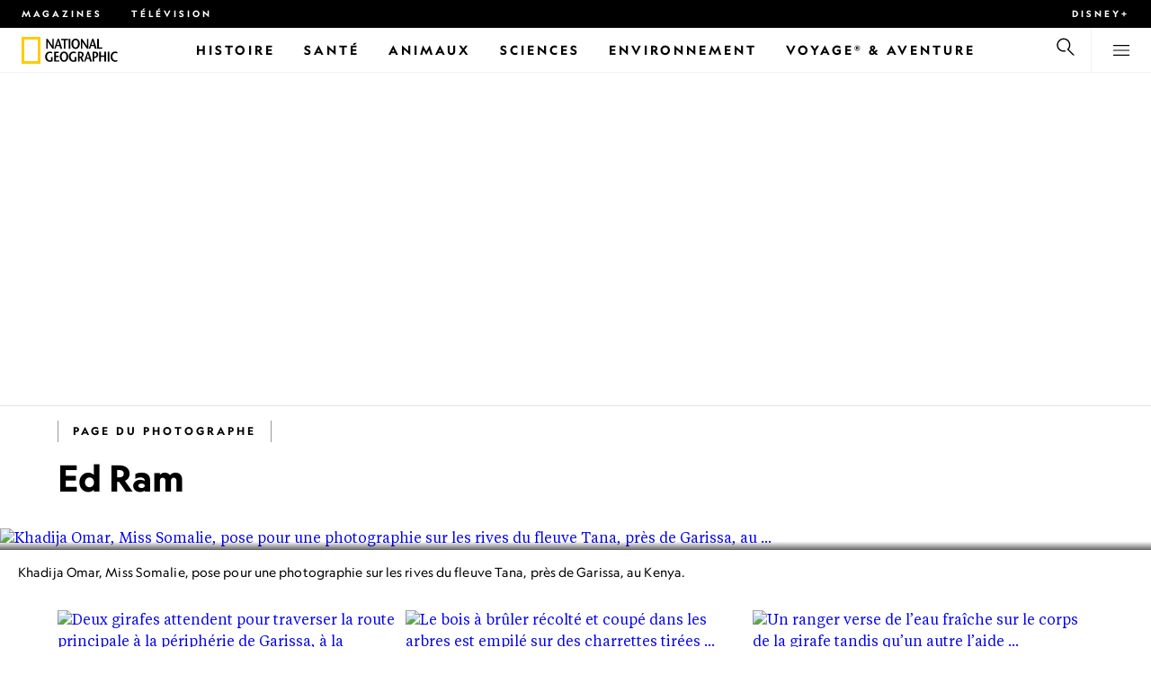

--- FILE ---
content_type: text/html
request_url: https://www.nationalgeographic.fr/photographe/ed-ram
body_size: 16461
content:
<!DOCTYPE html><html lang="fr" dir="ltr" prefix="content: http://purl.org/rss/1.0/modules/content/  dc: http://purl.org/dc/terms/  foaf: http://xmlns.com/foaf/0.1/  og: http://ogp.me/ns#  rdfs: http://www.w3.org/2000/01/rdf-schema#  schema: http://schema.org/  sioc: http://rdfs.org/sioc/ns#  sioct: http://rdfs.org/sioc/types#  skos: http://www.w3.org/2004/02/skos/core#  xsd: http://www.w3.org/2001/XMLSchema#" xmlns="http://www.w3.org/1999/xhtml" xmlns:fb="https://www.facebook.com/2008/fbml" xmlns:og="http://ogp.me/ns#"><head><title data-head="true">Ed Ram | National Geographic | National Geographic</title><meta data-head="true" name="title" content="Ed Ram | National Geographic"/><meta data-head="true" name="date" scheme="W3CDTF" content="2022-05-04T12:13:25Z"/><meta data-head="true" name="publicationDate" content="04/05/2022"/><meta data-head="true" name="description" content="Photographies de Ed Ram"/><meta data-head="true" name="keywords" content="Photographer"/><meta data-head="true" property="og:type" content="article"/><meta data-head="true" property="og:url" content="https://www.nationalgeographic.fr/photographe/ed-ram"/><meta data-head="true" property="og:title" content="Ed Ram | National Geographic"/><meta data-head="true" property="og:updated_time" content="2022-05-04T12:13:25Z"/><meta data-head="true" property="og:description" content="Photographies de Ed Ram"/><meta data-head="true" property="article:modified_time" content="2022-05-04T12:13:25Z"/><meta data-head="true" property="article:published_time" content="2022-05-04T12:13:25Z"/><link data-head="true" rel="canonical" href="https://www.nationalgeographic.fr/photographe/ed-ram"/><script data-head="true" type="application/ld+json">{"@context":"https://schema.org","@graph":[{"@type":"Article","headline":"Ed Ram","datePublished":"2022-05-04T12:13:25Z","dateModified":"2022-05-04T12:13:25Z","publisher":{"@type":"Organization","@id":"https://www.nationalgeographic.fr/","name":"National Geographic","url":"https://www.nationalgeographic.fr/","logo":{"@type":"ImageObject","url":"https://www.nationalgeographic.fr/images/logo.png"}},"author":{"@type":"Person","name":"Ed Ram"},"mainEntityOfPage":"https://www.nationalgeographic.fr/photographe/ed-ram"}]}</script><script>window.NATGEO_CONFIG_HASH = "81d7947f61806b1b567e4d78f9b4096202b7d92e";window.googletag = window.googletag || { cmd: [] };window.dataLayer = window.dataLayer || []; window.dataLayer.push({'gtm.start': new Date().getTime(), event: 'gtm.js'});</script><meta charset="utf8"/><link rel="preload" href="/fonts/geographeditweb-regular.woff2" as="font" type="font/woff2" crossorigin="anonymous"/><link rel="preload" href="/fonts/geographedit-medium.woff2" as="font" type="font/woff2" crossorigin="anonymous"/><link rel="preload" href="/fonts/geographeditweb-bold.woff2" as="font" type="font/woff2" crossorigin="anonymous"/><link rel="preload" href="/config/raw-config.json?81d7947f61806b1b567e4d78f9b4096202b7d92e" as="fetch" type="application/json" crossorigin="anonymous"/><style id="global-css">@font-face{font-family:GeoEditRegular;font-display:swap;src:url(/fonts/geographeditweb-regular.woff2) format('woff2')}@font-face{font-family:GeoWebRegular;font-feature-settings:"swsh";font-display:swap;src:url(/fonts/geographeditweb-regular.woff2) format('woff2')}@font-face{font-family:GeoEditMedium;font-display:swap;src:url(/fonts/geographedit-medium.woff2) format('woff2')}@font-face{font-family:GeoEditBold;font-display:swap;src:url(/fonts/geographeditweb-bold.woff2) format('woff2')}@font-face{font-family:GeoWebBold;font-feature-settings:"swsh";font-display:swap;src:url(/fonts/geographeditweb-bold.woff2) format('woff2')}@font-face{font-family:Grosvenor;font-display:swap;src:url(/fonts/grosvenor-book-regular.min.woff2) format('woff2')}*,::after,::before{box-sizing:inherit}::selection{background:#fc0}body{margin:0;padding:0;font-size:100%;line-height:1.5;font-family:Grosvenor,serif;box-sizing:border-box;-ms-text-size-adjust:100%;-webkit-text-size-adjust:100%}article,aside,details,figcaption,figure,footer,header,hgroup,main,nav,section,summary{display:block}dl,ol,ul{margin:0;padding:0}li{margin:0;padding:0;list-style:none}audio,canvas,progress,video{display:inline-block;vertical-align:baseline}img{height:auto;border:none;max-width:100%}svg:not(:root){overflow:hidden}a{text-decoration:none}a:active,a:focus,a:hover,a:visited{outline-width:0;outline:0}p{margin:0}button,input,select,textarea{font:inherit;margin:0}button,input{overflow:visible}fieldset{border:1px solid silver;margin:0 2px;padding:.35em .625em .75em}textarea{overflow:auto}[type=checkbox],[type=radio]{box-sizing:border-box;padding:0}audio:not([controls]){display:none;height:0}[hidden]{display:none}a{background:0 0}abbr[title]{border-bottom:1px dotted}b,strong{font-weight:700}img{border:0}svg:not(:root){overflow:hidden}figure{margin:0}fieldset{border:1px solid silver;margin:0 2px;padding:.35em .625em .75em}button,input,select,textarea{font-family:inherit;font-size:100%;margin:0}button,input{line-height:normal}button,html input[type=button],input[type=reset],input[type=submit]{-webkit-appearance:button;cursor:pointer}button[disabled],html input[disabled]{cursor:default}input[type=checkbox],input[type=radio]{box-sizing:border-box;padding:0}input[type=search]{-webkit-appearance:textfield;box-sizing:content-box}input[type=search]::-webkit-search-cancel-button,input[type=search]::-webkit-search-decoration{-webkit-appearance:none}textarea{overflow:auto;vertical-align:top}table{border-collapse:collapse;border-spacing:0}@keyframes fadein{from{opacity:0}to{opacity:1}}@keyframes fadeout{from{opacity:1}to{opacity:0}}*{margin:0;padding:0}.open-dropdown{position:static;height:100vh;overflow:hidden}.open-dropdown .grid-row{contain:none}</style><link rel="preconnect" href="https://static.nationalgeographic.fr" crossorigin="anonymous"/><link rel="preconnect" href="https://www.googletagmanager.com" crossorigin="anonymous"/><meta name="viewport" content="width=device-width, initial-scale=1, shrink-to-fit=no"/><link rel="shortcut icon" href="/favicon.ico" type="image/vnd.microsoft.icon"/><link rel="apple-touch-icon" sizes="228x228" href="/apple-touch-icon.png?v=7a4260241130277a670aed37636a9551"/><link rel="apple-touch-icon" sizes="120x120" href="/apple-touch-icon-120x120.png?v=7a4260241130277a670aed37636a9551"/><link rel="apple-touch-icon" sizes="228x228" href="/apple-touch-icon-precomposed.png?v=7a4260241130277a670aed37636a9551"/><link rel="apple-touch-icon" sizes="120x120" href="/apple-touch-icon-120x120-precomposed.png?v=7a4260241130277a670aed37636a9551"/><meta name="google-site-verification" content="m9UsgT9JOH5f9ZsrAAvg7d-7IOoVmIIWUJi6f9U_h1c"/><meta property="twitter:card" content="summary_large_image"/><meta name="robots" content="max-image-preview:large, max-snippet:-1, max-video-preview:-1"/><meta property="fb:app_id" content="1341992165921716"/><meta property="og:site_name" content="National Geographic"/><meta property="twitter:site" content="@natgeofrance"/><meta property="twitter:creator" content="@natgeofrance"/><meta property="article:author" content="@NatGeoFrance"/></head><body><span id="___header-code-custom"><script> function gtag(){dataLayer.push(arguments);} gtag('consent', 'default', { ad_storage: "denied", analytics_storage: "denied", ad_user_data: "denied", ad_personalization: "denied", 'wait_for_update': 500 }); </script></span><div id="___app"><div class="page-content"><style data-emotion="css 1w2aqb1">.css-1w2aqb1{z-index:296;position:relative;}</style><div class="headers-container css-1w2aqb1"><nav><style data-emotion="css 1qrh9tb">.css-1qrh9tb{height:31px;max-height:31px;list-style-type:none;background:#000;width:100%;padding:0.5rem 1rem;margin:0;overflow:hidden;}@media (min-width: 768px){.css-1qrh9tb{padding:0.5rem 1.5rem;}}</style><ul class="css-1qrh9tb"><style data-emotion="css dv0i6q">.css-dv0i6q{display:block;float:left;color:#fff;margin:0 2rem 0 0;padding:0;line-height:0;}.css-dv0i6q:last-child{float:right;margin:0;}</style><li class="css-dv0i6q"><style data-emotion="css xor9u1">.css-xor9u1{font-family:GeoWebBold,sans-serif;font-feature-settings:'swsh';font-weight:400;letter-spacing:3px;line-height:1.5;font-style:normal;color:#fff;font-size:0.625rem;text-transform:uppercase;}.css-xor9u1:hover{color:#ccc;}</style><a target="_blank" href="/abonnements-national-geographic-magazines" rel="noopener noreferrer nofollow" class="css-xor9u1">Magazines</a></li><style data-emotion="css qr6o7z">.css-qr6o7z{display:block;float:left;color:#fff;margin:0 2rem 0 0;padding:0;line-height:0;display:none;}@media (min-width: 768px){.css-qr6o7z{display:block;}}.css-qr6o7z:last-child{float:right;margin:0;}</style><li class="css-qr6o7z"><a href="/video/programmes-tv-national-geographic-national-geographic-wild" class="css-xor9u1">Télévision</a></li><li class="css-dv0i6q"><a target="_blank" href="https://disneyplus.com?cid=DTCI-Synergy-NatGeoPartners-Site-Acquisition-FRSustain-FR-DisneyPlus-DisneyPlus-FR-NavLink-NationalGeographic.fr_sustain_navmenu-NA" rel="noopener noreferrer nofollow" class="topbardisney css-xor9u1">Disney+</a></li></ul></nav><style data-emotion="css 1161qt5">.css-1161qt5{padding-top:0px;}</style><div class="css-1161qt5"><style data-emotion="css 1aue1mq">.css-1aue1mq{height:50px;max-height:50px;display:-webkit-box;display:-webkit-flex;display:-ms-flexbox;display:flex;-webkit-box-pack:justify;-webkit-justify-content:space-between;justify-content:space-between;-webkit-align-items:center;-webkit-box-align:center;-ms-flex-align:center;align-items:center;top:0;left:0;background-color:#fff;border-bottom:1px solid #f2f2f2;}</style><nav id="main-navigation-nav" data-is-sticky="false" class="css-1aue1mq"><style data-emotion="css 1tx1uz0">.css-1tx1uz0 a{display:block;margin-left:1rem;}@media (min-width: 768px){.css-1tx1uz0 a{margin-left:1.5rem;}}.css-1tx1uz0 svg{display:block;}</style><div class="css-1tx1uz0"><a href="/" title="National Geographic" aria-label="National Geographic"><svg xmlns="http://www.w3.org/2000/svg" viewBox="0 0 84.43 120.98" aria-label="National Geographic" width="21" height="30"><title>National Geographic</title><path style="fill:#fc0;" d="M0,121V0H84.43V121H0ZM72.22,108.8V12.18H12.17V108.8H72.22Z"></path></svg></a></div><style data-emotion="css 1enqco9">.css-1enqco9{min-width:95px;margin-left:5px;font-family:GeoWebBold,sans-serif;font-feature-settings:'swsh';font-size:0.875rem;line-height:initial;letter-spacing:0.1875rem;text-transform:uppercase;color:#000;}.css-1enqco9 a{display:block;color:inherit;height:26px;}.css-1enqco9 svg{height:26px;}.css-1enqco9 h1{font-size:inherit;font-weight:unset;margin:0;padding:0;}@media (min-width: 768px){.css-1enqco9{font-size:1rem;}}</style><div class="css-1enqco9"><a href="/"><style data-emotion="css eivff4">.css-eivff4{display:none;}</style><span title="National Geographic" class="css-eivff4"><h1>National Geographic</h1></span><svg xmlns="http://www.w3.org/2000/svg" viewBox="0 0 309.33 98.77" aria-label="National Geographic"><title>National Geographic</title><path d="M37.33,42.83H32.1c-6.86-9.68-13.66-19.31-20.45-30.2H11.59v30.2H5.81V0.73H11c6.86,9.62,13.66,19.19,20.39,30h0.12v-30h5.78V42.83Z"></path><path d="M51,26.17C52.73,20.64,54.41,15.52,55.92,9H56c1.68,6.5,3.19,11.62,4.75,17.15H51ZM53.81,0.73L39.26,42.83h6.26l3.67-11.49H61.87l3.31,11.49h8.06L59.83,0.73h-6Z"></path><path d="M80,42.83V6.37H69V0.73H98.33V6.37H87.26V42.83H80Z"></path><path d="M100.68,42.83V0.73h7.16V42.83h-7.16Z"></path><path d="M130.09,37.54c-7.52,0-10.17-8.31-10.17-16.36,0-7.76,3-15.16,10.17-15.16s10.16,7.4,10.16,15.16C140.26,29.23,137.61,37.54,130.09,37.54Zm0,6c11,0,17.87-9.8,17.87-22.37C148,9.38,140.38,0,130.09,0s-17.87,9.38-17.87,21.18C112.23,33.75,119.08,43.55,130.09,43.55Z"></path><path d="M183.87,42.83h-5.23c-6.86-9.68-13.66-19.31-20.45-30.2h-0.06v30.2h-5.77V0.73h5.24c6.86,9.62,13.65,19.19,20.39,30h0.12v-30h5.77V42.83Z"></path><path d="M197.58,26.17C199.27,20.64,201,15.52,202.46,9h0.12c1.69,6.5,3.19,11.62,4.75,17.15h-9.75Zm2.77-25.44L185.79,42.83h6.26l3.67-11.49h12.69l3.31,11.49h8.06L206.37,0.73h-6Z"></path><path d="M221.89,0.73H229V37.18H243.3v5.65H221.89V0.73Z"></path><path d="M32.89,78.06V95.44a33.11,33.11,0,0,1-12,2.59C8.53,98,.71,88.41.71,76c0-11.49,7.82-21.53,20.45-21.53a18,18,0,0,1,10.23,3.25l-2.35,5a15.65,15.65,0,0,0-7.7-2.22c-7.7,0-12.94,6.08-12.94,15.64,0,10,6,15.88,12.21,15.88a10.63,10.63,0,0,0,5.05-1V78.06h7.22Z"></path><path d="M58.7,60.86h-12V72.41H58.46v5.65H46.66v13.6h14.2v5.66H39.45V55.2H58.7v5.66Z"></path><path d="M81,92c-7.52,0-10.17-8.3-10.17-16.36,0-7.76,3-15.16,10.17-15.16s10.17,7.4,10.17,15.16C91.12,83.72,88.47,92,81,92Zm0,6c11,0,17.87-9.8,17.87-22.37,0-11.79-7.58-21.18-17.87-21.18S63.09,63.86,63.09,75.65C63.09,88.22,69.95,98,81,98Z"></path><path d="M133.47,78.06V95.44a33.11,33.11,0,0,1-12,2.59c-12.39,0-20.21-9.62-20.21-22,0-11.49,7.82-21.53,20.46-21.53A18,18,0,0,1,132,57.73l-2.35,5a15.64,15.64,0,0,0-7.7-2.22c-7.7,0-12.93,6.08-12.93,15.64,0,10,6,15.88,12.21,15.88a10.63,10.63,0,0,0,5.05-1V78.06h7.22Z"></path><path d="M147.31,60.86h3.19c4.27,0,6.67,2.46,6.67,6.79,0,5.65-3.43,8.18-6.86,8.36-0.72.06-2.4,0.12-3,.19V60.86Zm18.29,36.45-8.48-17.45a14.16,14.16,0,0,0,7.28-12.51c0-8.19-5-12.16-13.05-12.16H140.09V97.31h7.22V81.43h3.25l6.8,15.88h8.24Z"></path><path d="M177.5,80.65c1.68-5.53,3.37-10.65,4.87-17.14h0.12c1.69,6.49,3.19,11.61,4.76,17.14H177.5Zm2.77-25.45L165.71,97.31H172l3.67-11.49h12.69l3.31,11.49h8.06L186.29,55.2h-6Z"></path><path d="M213.24,55.2H202V97.31h7.22V81.43h3.25c8.6,0,13.84-7,13.84-14.07C226.29,59.17,221.3,55.2,213.24,55.2Zm-1,20.81c-0.74.06-2.5,0.12-3,.17V60.86h3.25c4.21,0,6.62,2.46,6.62,6.79C219.07,73.31,215.64,75.83,212.22,76Z"></path><path d="M259.74,97.31h-7.22V77h-15V97.31h-7.16V55.2h7.16V71.38h15V55.32h7.22v42Z"></path><path d="M266.66,97.31V55.2h7.16V97.31h-7.16Z"></path><path d="M306.3,62.84a15.16,15.16,0,0,0-7.4-2.34c-7.34,0-12.69,6.08-12.69,15.64,0,10,5.9,15.88,12.87,15.88a13.61,13.61,0,0,0,7.22-2.11l2,5.24A18.33,18.33,0,0,1,298.78,98c-12.39,0-20.21-9.62-20.21-22,0-11.49,7.76-21.53,20.33-21.53a17.78,17.78,0,0,1,9.69,3.25Z"></path></svg></a></div><style data-emotion="css typcc9">.css-typcc9{display:inline-block;-webkit-box-flex:2;-webkit-flex-grow:2;-ms-flex-positive:2;flex-grow:2;display:grid;place-items:center;font-size:0.875rem;line-height:initial;}</style><div class="css-typcc9"><style data-emotion="css n21sqs">.css-n21sqs{display:none;}@media (min-width: 1024px){.css-n21sqs{display:-webkit-box;display:-webkit-flex;display:-ms-flexbox;display:flex;-webkit-box-pack:center;-ms-flex-pack:center;-webkit-justify-content:center;justify-content:center;-webkit-align-items:center;-webkit-box-align:center;-ms-flex-align:center;align-items:center;}.css-n21sqs li{height:49px;font-family:GeoWebBold,sans-serif;font-feature-settings:'swsh';font-size:0.875rem;letter-spacing:0.1875rem;text-transform:uppercase;margin:0 1rem;color:#000;}.css-n21sqs li a{height:49px;line-height:15px;color:inherit;display:grid;place-items:center;}.css-n21sqs li a:hover{color:#999;}.css-n21sqs li:hover{box-shadow:inset 0 -6px 0 0 #fc0;}}</style><ul class="css-n21sqs"><li class="css-0"><a href="/histoire" title="Histoire" aria-label="Histoire"><span>Histoire</span></a></li><li class="css-0"><a href="/sante" target="_self" title="Santé" aria-label="Santé"><span>Santé</span></a></li><li class="css-0"><a href="/animaux" title="Animaux" aria-label="Animaux"><span>Animaux</span></a></li><li class="css-0"><a href="/sciences" title="Sciences" aria-label="Sciences"><span>Sciences</span></a></li><li class="css-0"><a href="/environnement" title="Environnement" aria-label="Environnement"><span>Environnement</span></a></li><li class="css-0"><a href="/voyage" title="Voyage® &amp; Aventure" aria-label="Voyage® &amp; Aventure"><span>Voyage® &amp; Aventure</span></a></li></ul></div><style data-emotion="css-global 1nsmg9x">body:has(input[type='checkbox']#search-toggle:checked){overflow:hidden;}body:has(input[type='checkbox']#search-toggle:checked) #main-navigation-nav[data-is-sticky='true']{-webkit-transition:none;transition:none;-webkit-transform:unset;-moz-transform:unset;-ms-transform:unset;transform:unset;}</style><style data-emotion="css 1f9j76h">.css-1f9j76h{display:grid;place-items:right;height:50px;padding:0 1rem;display:grid;place-items:center;line-height:initial;}.css-1f9j76h svg{cursor:pointer;}</style><div title="Recherche" class="css-1f9j76h"><label for="search-toggle"><span class="css-eivff4">Recherche</span><style data-emotion="css 1oyrcvo">.css-1oyrcvo{height:24px;width:24px;fill:currentColor;display:inline-block;}</style><svg viewBox="0 0 1024 1024" aria-label="Search" width="24" height="24" class="css-1oyrcvo"><path transform="scale(1, -1) translate(0, -960)" d="M853.4 48h87.8l-276.8 276.8c105.4 126 99 314.4-19.2 432.6-125 125-328.6 125-453.8 0-125-125-125-328.6 0-453.8 91-91 223.4-115.8 337-74.4l-49.2 49.2c-85-20.4-178.2 2.4-244.4 68.6-101.2 101.2-101.2 265.8 0 367s265.8 101.2 367 0 101.2-265.8 0-367c-7.8-7.8-16.2-15.2-24.8-21.8l0.6-0.6-0.6-0.4 276.4-276.2z"></path></svg></label></div><style data-emotion="css 1v7bzte">.css-1v7bzte{display:none;}.css-1v7bzte:checked~.modal-search{display:block;z-index:999;}</style><input type="checkbox" id="search-toggle" class="css-1v7bzte"/><style data-emotion="css 1e28ceo">.css-1e28ceo{display:none;position:fixed;left:0;right:0;top:0;bottom:0;width:100%;height:100%;overflow-y:auto;background-color:#000;z-index:-999;}</style><div class="modal-search css-1e28ceo"><style data-emotion="css iib3vq">.css-iib3vq{position:absolute;top:50%;left:50%;-webkit-transform:translateY(-50%) translateX(-50%);-moz-transform:translateY(-50%) translateX(-50%);-ms-transform:translateY(-50%) translateX(-50%);transform:translateY(-50%) translateX(-50%);width:85%;max-width:1600px;}</style><form action="/search" method="GET" class="css-iib3vq"><style data-emotion="css 1eeeob5">.css-1eeeob5{border-bottom:2px solid white;display:-webkit-box;display:-webkit-flex;display:-ms-flexbox;display:flex;-webkit-align-items:center;-webkit-box-align:center;-ms-flex-align:center;align-items:center;padding:10px;background:transparent;}</style><div class="css-1eeeob5"><style data-emotion="css 1ntr0vx">.css-1ntr0vx{margin:0 16px 0 8px;}</style><span class="css-1ntr0vx"><style data-emotion="css v4j56b">.css-v4j56b{height:24px;width:24px;color:white;fill:currentColor;display:block;}@media (min-width: 768px){.css-v4j56b{height:36px;width:36px;}}@media (min-width: 1024px){.css-v4j56b{height:48px;width:48px;}}</style><svg viewBox="0 0 1024 1024" aria-label="Search" width="24" height="24" class="css-v4j56b"><path transform="scale(1, -1) translate(0, -960)" d="M853.4 48h87.8l-276.8 276.8c105.4 126 99 314.4-19.2 432.6-125 125-328.6 125-453.8 0-125-125-125-328.6 0-453.8 91-91 223.4-115.8 337-74.4l-49.2 49.2c-85-20.4-178.2 2.4-244.4 68.6-101.2 101.2-101.2 265.8 0 367s265.8 101.2 367 0 101.2-265.8 0-367c-7.8-7.8-16.2-15.2-24.8-21.8l0.6-0.6-0.6-0.4 276.4-276.2z"></path></svg></span><style data-emotion="css 1dcpudq">.css-1dcpudq{font-size:26px;font-size:26px;background:transparent;font-family:GeoWebBold,sans-serif;font-feature-settings:'swsh';letter-spacing:3px;line-height:1.5;font-style:normal;color:#fff;border:none;outline:0;width:100%;text-transform:uppercase;}@media (min-width: 768px){.css-1dcpudq{font-size:45px;}}@media (min-width: 1024px){.css-1dcpudq{font-size:60px;}}</style><input name="q" type="text" placeholder="Recherche" autocomplete="on" class="css-1dcpudq"/></div></form><style data-emotion="css zp6ze2">.css-zp6ze2{position:absolute;top:2rem;right:2rem;width:24px;height:24px;z-index:999;}.css-zp6ze2 svg{cursor:pointer;}</style><div title="fermer" class="css-zp6ze2"><label for="search-toggle"><span class="css-eivff4">fermer</span><style data-emotion="css 1ac2vu9">.css-1ac2vu9{height:24px;width:24px;color:#fff;fill:currentColor;display:inline-block;}</style><svg viewBox="0 0 1024 1024" aria-label="Close" width="24" height="24" class="css-1ac2vu9"><path transform="scale(1, -1) translate(0, -960)" d="M132.422 784.297l43.416 43.416 715.868-715.868-43.416-43.416-715.868 715.868zM132.422 111.703l715.868 715.868 43.416-43.416-715.868-715.868-43.416 43.416z"></path></svg></label></div></div><style data-emotion="css-global o3obud">body:has(input[type='checkbox']#menu-toggle:checked){overflow:hidden;}body:has(input[type='checkbox']#menu-toggle:checked) #main-navigation-nav[data-is-sticky='true']{-webkit-transition:none;transition:none;-webkit-transform:unset;-moz-transform:unset;-ms-transform:unset;transform:unset;}</style><style data-emotion="css 1c16hwf">.css-1c16hwf{height:50px;padding:0 1rem;display:grid;border-left:1px solid #f2f2f2;place-items:center;line-height:initial;}@media (min-width: 768px){.css-1c16hwf{padding:0 1.5rem;}}.css-1c16hwf >label{max-height:18px;}.css-1c16hwf svg{cursor:pointer;}</style><div title="Menu" class="css-1c16hwf"><label for="menu-toggle"><span class="css-eivff4">Menu</span><style data-emotion="css 1o1ujms">.css-1o1ujms{height:18px;width:18px;fill:currentColor;display:inline-block;}</style><svg viewBox="0 0 1024 1024" aria-label="Hamburger" width="18" height="18" class="css-1o1ujms"><path transform="scale(1, -1) translate(0, -960)" d="M4 784h1016v-60h-1016v60zM4 478h1016v-60h-1016v60zM4 172h1016v-60h-1016v60z"></path></svg></label></div><style data-emotion="css 17nk9wg">.css-17nk9wg{display:none;}.css-17nk9wg:checked~.modal-menu{display:block;z-index:999;}</style><input type="checkbox" id="menu-toggle" class="css-17nk9wg"/><style data-emotion="css rwil6h">.css-rwil6h{display:none;position:fixed;left:0;right:0;top:0;bottom:0;width:100%;overflow-y:auto;background-color:#000;z-index:-999;}</style><div class="modal-menu css-rwil6h"><style data-emotion="css y7ihec">.css-y7ihec{position:relative;z-index:2;overflow:hidden;padding:5rem 1.5rem 8rem 1.5rem;}@media (min-width: 768px){.css-y7ihec{padding:5rem 2rem 8rem 2rem;}}@media (min-width: 1024px){.css-y7ihec{padding:5rem;}}</style><div class="css-y7ihec"><style data-emotion="css 31xusd">@media (min-width: 768px){.css-31xusd{float:left;width:58%;}}</style><div class="css-31xusd"><div><style data-emotion="css efvglr">.css-efvglr{font-family:GeoWebBold,sans-serif;font-feature-settings:'swsh';font-size:0.875rem;line-height:initial;letter-spacing:0.1875rem;text-transform:uppercase;color:#a5a5a5;}@media (min-width: 768px){.css-efvglr{font-size:1rem;}}</style><h3 class="css-efvglr">Explorer</h3><style data-emotion="css 170v4n6">.css-170v4n6{font-family:GeoWebBold,sans-serif;font-feature-settings:'swsh';font-size:1.1875rem;letter-spacing:0.1875rem;text-transform:uppercase;}@media (min-width: 768px){.css-170v4n6{font-size:2rem;}}.css-170v4n6 li{margin-top:1.5rem;line-height:initial;}.css-170v4n6 li a{color:#fff;}.css-170v4n6 li a:hover{color:#fff;}@media (min-width: 768px){.css-170v4n6 li a{color:#a5a5a5;}}@media (min-width: 768px){.css-170v4n6 li{margin-top:2.5rem;}.css-170v4n6 li:first-of-type{margin-top:2rem;}}</style><nav title="Explorer" class="css-170v4n6"><style data-emotion="css 1t9sqkg">.css-1t9sqkg{display:block;}@media (min-width: 768px){.css-1t9sqkg{display:none;}}</style><ul class="css-1t9sqkg"><li><a href="/histoire" title="Histoire" aria-label="Histoire">Histoire</a></li><li><a href="/sante" target="_self" title="Santé" aria-label="Santé">Santé</a></li><li><a href="/animaux" title="Animaux" aria-label="Animaux">Animaux</a></li><li><a href="/sciences" title="Sciences" aria-label="Sciences">Sciences</a></li><li><a href="/environnement" title="Environnement" aria-label="Environnement">Environnement</a></li><li><a href="/voyage" title="Voyage® &amp; Aventure" aria-label="Voyage® &amp; Aventure">Voyage® &amp; Aventure</a></li></ul><ul><li><a href="/livres-national-geographic" title="Livres" aria-label="Livres">Livres</a></li><li><a href="/svod-acheter-louer-documentaires-national-geographic-films" title="SVOD" aria-label="SVOD">SVOD</a></li><li><a href="/photo-du-jour" title="Photo du jour" aria-label="Photo du jour">Photo du jour</a></li><li><a href="/apprendre-ensemble-nat-geo-kids-famille" title="Nat Geo Famille" aria-label="Nat Geo Famille">Nat Geo Famille</a></li><li><a href="/thematique/series/perpetual-planet" title="Perpetual Planet" aria-label="Perpetual Planet">Perpetual Planet</a></li><li><a href="/photographie" title="Photographie" aria-label="Photographie">Photographie</a></li><li><a href="/video" title="VIDÉOS" aria-label="VIDÉOS">VIDÉOS</a></li></ul></nav></div><style data-emotion="css v1ygcs">.css-v1ygcs{display:none;}@media (min-width: 768px){.css-v1ygcs{display:block;}}</style><div class="css-v1ygcs"><style data-emotion="css 1u3nb5p">.css-1u3nb5p{margin-top:2.5rem;}@media (min-width: 768px){.css-1u3nb5p{margin-top:5rem;}}</style><div class="css-1u3nb5p"><style data-emotion="css 3ljmmh">.css-3ljmmh{display:block;font-size:0.75rem;font-family:GeoWebBold,sans-serif;font-feature-settings:'swsh';line-height:initial;letter-spacing:0.1875rem;text-transform:uppercase;color:#a5a5a5;}@media (min-width: 768px){.css-3ljmmh{font-size:0.875rem;}}</style><h3 class="css-3ljmmh">S'ABONNER</h3><style data-emotion="css 1twbgnx">.css-1twbgnx{display:inline-block;font-family:GeoWebBold,sans-serif;font-feature-settings:'swsh';font-size:0.75rem;letter-spacing:0.1875rem;text-transform:uppercase;}@media (min-width: 768px){.css-1twbgnx{font-size:2rem;}}.css-1twbgnx li{margin-top:1.5rem;}.css-1twbgnx li a{color:#fff;}.css-1twbgnx li a:hover{color:#fff;}@media (min-width: 768px){.css-1twbgnx li a{color:#a5a5a5;}}@media (min-width: 768px){.css-1twbgnx li{margin:3rem 0;padding:0;border:none;}.css-1twbgnx li:first-of-type{margin-top:2rem;}}</style><nav title="S'ABONNER" class="css-1twbgnx"><ul><li><a href="/abonnements-national-geographic-magazines" title="Magazines" aria-label="Magazines"><style data-emotion="css 3xym39">.css-3xym39{display:inline;}@media (min-width: 768px){.css-3xym39{display:none;}}</style><span class="css-3xym39">Magazines</span><style data-emotion="css 1wclmit">.css-1wclmit{display:none;}@media (min-width: 768px){.css-1wclmit{display:inline;}}</style><span class="css-1wclmit">Magazines</span></a></li><li><a target="_blank" title="Disney+" aria-label="Disney+" href="https://disneyplus.com?cid=DTCI-Synergy-NatGeoPartners-Site-Acquisition-FRSustain-FR-DisneyPlus-DisneyPlus-FR-NavLink-NationalGeographic.fr_sustain_navmenu-NA" rel="noopener noreferrer nofollow"><span class="css-3xym39">Disney+</span><span class="css-1wclmit">Disney+</span></a></li></ul></nav></div></div></div><style data-emotion="css 15pl46p">@media (min-width: 768px){.css-15pl46p{float:right;width:40%;}}</style><div class="css-15pl46p"><style data-emotion="css 1pjg709">.css-1pjg709{margin-top:2.5rem;}@media (min-width: 768px){.css-1pjg709{margin:0;}}</style><div class="css-1pjg709"><style data-emotion="css 1d6x4oi">.css-1d6x4oi{font-family:GeoWebBold,sans-serif;font-feature-settings:'swsh';font-size:0.75rem;line-height:initial;letter-spacing:0.1875rem;text-transform:uppercase;color:#a5a5a5;}@media (min-width: 768px){.css-1d6x4oi{font-size:1rem;}}</style><h3 class="css-1d6x4oi">Encore plus de National Geographic</h3><style data-emotion="css 1e9v5py">.css-1e9v5py{font-family:GeoWebBold,sans-serif;font-feature-settings:'swsh';font-size:0.875rem;letter-spacing:0.1875rem;text-transform:uppercase;}@media (min-width: 768px){.css-1e9v5py{font-size:1.1875rem;}}.css-1e9v5py li{margin-top:1.5rem;line-height:initial;}.css-1e9v5py li a{color:#fff;}.css-1e9v5py li a:hover{color:#fff;}@media (min-width: 768px){.css-1e9v5py li a{color:#a5a5a5;}}@media (min-width: 768px){.css-1e9v5py li{margin-top:2rem;}}</style><nav title="Encore plus de National Geographic" class="css-1e9v5py"><ul><li><a href="/thematique" title="Thématiques, auteurs et photographes" aria-label="Thématiques, auteurs et photographes">Thématiques, auteurs et photographes</a></li><li><a href="/video/programmes-tv-national-geographic-national-geographic-wild" title="TÉLÉVISION" aria-label="TÉLÉVISION">TÉLÉVISION</a></li><li><a href="/comment-recevoir" title="Nos chaînes" aria-label="Nos chaînes">Nos chaînes</a></li></ul></nav></div><div class="css-1t9sqkg"><div class="css-1u3nb5p"><h3 class="css-3ljmmh">S'ABONNER</h3><nav title="S'ABONNER" class="css-1twbgnx"><ul><li><a href="/abonnements-national-geographic-magazines" title="Magazines" aria-label="Magazines"><span class="css-3xym39">Magazines</span><span class="css-1wclmit">Magazines</span></a></li><li><a target="_blank" title="Disney+" aria-label="Disney+" href="https://disneyplus.com?cid=DTCI-Synergy-NatGeoPartners-Site-Acquisition-FRSustain-FR-DisneyPlus-DisneyPlus-FR-NavLink-NationalGeographic.fr_sustain_navmenu-NA" rel="noopener noreferrer nofollow"><span class="css-3xym39">Disney+</span><span class="css-1wclmit">Disney+</span></a></li></ul></nav></div></div><div class="css-1u3nb5p"><style data-emotion="css 10yjpq4">.css-10yjpq4{font-family:GeoWebBold,sans-serif;font-feature-settings:'swsh';font-size:0.75rem;letter-spacing:0.1875rem;text-transform:uppercase!important;}@media (min-width: 768px){.css-10yjpq4{font-family:GeoWebBold,sans-serif;font-feature-settings:'swsh';font-size:0.875rem;}}.css-10yjpq4 button{text-align:left;letter-spacing:0.1875rem;text-transform:uppercase!important;}</style><nav class="css-10yjpq4"><style data-emotion="css ruxjmg">.css-ruxjmg{margin-left:-20px;}</style><div class="css-ruxjmg"></div><ul><style data-emotion="css 10tg8t7">.css-10tg8t7{margin-top:1.5rem;line-height:initial;}.css-10tg8t7 a,.css-10tg8t7 button{color:#fff;}.css-10tg8t7 a:hover,.css-10tg8t7 button:hover{color:#fff;}@media (min-width: 768px){.css-10tg8t7 a,.css-10tg8t7 button{color:#a5a5a5;}}@media (min-width: 768px){.css-10tg8t7{margin-top:2rem;}}</style><li data-footer-item-type="legal" class="css-10tg8t7"><a target="_blank" title="Règles de respect de la vie privée" aria-label="Règles de respect de la vie privée" href="https://privacy.thewaltdisneycompany.com/fr/regles-de-respect-de-la-vie-privee/" rel="noopener noreferrer nofollow">Règles de respect de la vie privée</a></li><li data-footer-item-type="legal" class="css-10tg8t7"><a target="_blank" title="Conditions d'utilisation" aria-label="Conditions d'utilisation" href="https://disneytermsofuse.com/french-france/" rel="noopener noreferrer nofollow">Conditions d'utilisation</a></li><li data-footer-item-type="legal" class="css-10tg8t7"><a target="_blank" title="Règles européennes de respect de la vie privée" aria-label="Règles européennes de respect de la vie privée" href="https://privacy.thewaltdisneycompany.com/fr/regles-de-respect-de-la-vie-privee/notice-relative-a-la-confidentialite/" rel="noopener noreferrer nofollow">Règles européennes de respect de la vie privée</a></li><li data-footer-item-type="legal" class="css-10tg8t7"><a target="_blank" title="Les Cookies" aria-label="Les Cookies" href="https://privacy.thewaltdisneycompany.com/fr/regles-de-respect-de-la-vie-privee/quest-ce-quun-cookie/" rel="noopener noreferrer nofollow">Les Cookies</a></li><li data-footer-item-type="legal" class="css-10tg8t7"><style data-emotion="css 1hcb9s7">.css-1hcb9s7{background:unset;color:#fff;border:unset;}</style><button type="button" tabindex="0" class="css-1hcb9s7">Gestion des Cookies</button></li><li data-footer-item-type="legal" class="css-10tg8t7"><a href="/a-propos" target="_self" title="À Propos" aria-label="À Propos">À Propos</a></li><li data-footer-item-type="legal" class="css-10tg8t7"><a target="_blank" title="Opt-out IA - Opposition Disney" aria-label="Opt-out IA - Opposition Disney" href="https://www.nationalgeographic.fr/opposition-a-la-fouille-de-textes-et-de-donnees-par-ia" rel="noopener noreferrer nofollow">Opt-out IA - Opposition Disney</a></li></ul></nav></div></div></div><div title="fermer" class="css-zp6ze2"><label for="menu-toggle"><span class="css-eivff4">fermer</span><svg viewBox="0 0 1024 1024" aria-label="Close" width="24" height="24" class="css-1ac2vu9"><path transform="scale(1, -1) translate(0, -960)" d="M132.422 784.297l43.416 43.416 715.868-715.868-43.416-43.416-715.868 715.868zM132.422 111.703l715.868 715.868 43.416-43.416-715.868-715.868-43.416 43.416z"></path></svg></label></div></div></nav><style data-emotion="css 7grqqj">.css-7grqqj{position:relative;display:block;}@media (min-width: 1024px){.css-7grqqj{display:none;}}</style><nav class="css-7grqqj"><style data-emotion="css 12y0ta9">.css-12y0ta9{position:relative;width:undefined;}</style><div class="css-12y0ta9"><style data-emotion="css 1mf0e97">.css-1mf0e97{position:absolute;top:0;bottom:0;left:0;}.css-1mf0e97 >div{height:100%;}</style><div class="css-1mf0e97"></div><style data-emotion="css 1jgglsn">.css-1jgglsn{position:absolute;top:0;bottom:0;right:0;}.css-1jgglsn >div{height:100%;}</style><div class="css-1jgglsn"></div><style data-emotion="css x9mop9">.css-x9mop9{overflow-x:scroll;scroll-behavior:smooth;position:relative;text-align:left;-ms-overflow-style:none;scrollbar-width:none;}.css-x9mop9::-webkit-scrollbar{display:none;}</style><div class="scroll-container css-x9mop9"><style data-emotion="css 1oy6erk">.css-1oy6erk{display:-webkit-inline-box;display:-webkit-inline-flex;display:-ms-inline-flexbox;display:inline-flex;white-space:nowrap;text-align:center;padding:0.5rem 1rem;}@media (min-width: 768px){.css-1oy6erk{padding:0.5rem 1.5rem;}}.css-1oy6erk li{display:inline-block;font-family:GeoWebBold,sans-serif;font-feature-settings:'swsh';font-size:0.625rem;line-height:1.2;letter-spacing:0.1875rem;text-transform:uppercase;padding:0.5rem 0.5rem;margin-right:0.5rem;color:#000;}.css-1oy6erk li a{display:block;color:inherit;}@media (hover){.css-1oy6erk li a:hover{color:#999;}}@media (hover){.css-1oy6erk li:hover{border-bottom:4px solid #fc0;}}@media (min-width: 1024px){.css-1oy6erk{display:none;}}</style><ul class="css-1oy6erk"><li class="css-0"><a href="/histoire" title="Histoire" aria-label="Histoire">Histoire</a></li><li class="css-0"><a href="/sante" target="_self" title="Santé" aria-label="Santé">Santé</a></li><li class="css-0"><a href="/animaux" title="Animaux" aria-label="Animaux">Animaux</a></li><li class="css-0"><a href="/sciences" title="Sciences" aria-label="Sciences">Sciences</a></li><li class="css-0"><a href="/environnement" title="Environnement" aria-label="Environnement">Environnement</a></li><li class="css-0"><a href="/voyage" title="Voyage® &amp; Aventure" aria-label="Voyage® &amp; Aventure">Voyage® &amp; Aventure</a></li></ul></div></div></nav></div></div><style data-emotion="css 1xxldsp">.css-1xxldsp{position:relative;z-index:101;}</style><div class="css-1xxldsp"><style data-emotion="css lwlvcl">.css-lwlvcl{background-color:#fff;padding:10px 0;border-bottom:1px solid rgba(0, 0, 0, 0.1);text-align:center;clear:both;}</style><div class="css-lwlvcl"><style data-emotion="css po19a7">.css-po19a7{overflow:hidden;display:grid!important;place-items:center;height:50px;}@media (min-width: 768px){.css-po19a7{display:grid!important;place-items:center;height:90px;}}@media (min-width: 1024px){.css-po19a7{display:grid!important;place-items:center;height:350px;}}@media (min-width: 1280px){.css-po19a7{display:grid!important;place-items:center;height:350px;}}</style><div id="gpt--header--283963" class="css-po19a7"></div></div></div><main role="main" id="main-content"><style data-emotion="css 15g2oxy">.css-15g2oxy{margin-top:1rem;}</style><div class="css-15g2oxy"><style data-emotion="css 1fl70kr">.css-1fl70kr{clear:both;width:100%;max-width:100rem;margin:auto;padding:0 2rem;}@media (min-width: 768px){.css-1fl70kr{padding:0 2.5rem;}}@media (min-width: 1024px){.css-1fl70kr{padding:0 4rem;}}.css-1fl70kr>*{margin-bottom:2rem;}.css-1fl70kr>.no-margin{margin-bottom:0;}</style><div class="css-1fl70kr"><style data-emotion="css 11498t9">.css-11498t9{display:inline-block;width:-webkit-fit-content;width:-moz-fit-content;width:fit-content;min-height:1.5rem;margin-bottom:1rem;border-right:1px solid #999;border-left:1px solid #999;padding:0 1rem;}.css-11498t9 span,.css-11498t9 a{font-size:0.75rem;letter-spacing:0.1875rem;line-height:1.4;font-family:GeoWebBold,sans-serif;font-feature-settings:'swsh';text-transform:uppercase;color:#000;}</style><div class="css-11498t9"><span>Page du photographe</span></div><style data-emotion="css b5ouep">.css-b5ouep{font-family:GeoWebBold,sans-serif;font-feature-settings:'swsh';font-size:2rem;line-height:1.2;color:#000;}@media (min-width: 768px){.css-b5ouep{font-size:2.5rem;}}</style><h1 class="css-b5ouep">Ed Ram</h1></div><style data-emotion="css 6hzu8h">.css-6hzu8h{clear:both;width:100%;max-width:100%;margin:auto;padding:0;}.css-6hzu8h>*{margin-bottom:2rem;}.css-6hzu8h>.no-margin{margin-bottom:0;}</style><div class="css-6hzu8h"><style data-emotion="css 1si66qn">.css-1si66qn{width:100%;position:relative;}</style><div class="css-1si66qn"><style data-emotion="css 2zs3eh">.css-2zs3eh{width:100%;position:relative;margin-bottom:15px;}@media (min-width: 768px){.css-2zs3eh picture:after{content:'';position:absolute;top:0;left:0;height:100%;width:100%;background:linear-gradient(
            to bottom,
            rgba(255, 255, 255, 0) 60%,
            rgba(0, 0, 0, 0.6) 100%
          );z-index:0;}}</style><div class="css-2zs3eh"><a href="/environnement/miss-somalie-reine-de-beaute-au-service-de-la-cause-climatique" title="Khadija Omar, Miss Somalie, pose pour une photographie sur les rives du fleuve Tana, près de ..." aria-label="Khadija Omar, Miss Somalie, pose pour une photographie sur les rives du fleuve Tana, près de Garissa, au Kenya.
"><div class="css-1avyp1d"><style data-emotion="css adn0ss">.css-adn0ss{aspect-ratio:16/9;}.css-adn0ss img{display:block;width:100%;height:auto;}</style><picture class="resp-img-cntr css-adn0ss"><source media="(max-width: 320px)" srcset="https://static.nationalgeographic.fr/files/styles/image_3200/public/mm9880_220305_01548-3.webp?w=320&amp;h=180" type="image/webp"/><source media="(max-width: 360px)" srcset="https://static.nationalgeographic.fr/files/styles/image_3200/public/mm9880_220305_01548-3.webp?w=360&amp;h=203" type="image/webp"/><source media="(max-width: 430px)" srcset="https://static.nationalgeographic.fr/files/styles/image_3200/public/mm9880_220305_01548-3.webp?w=430&amp;h=242" type="image/webp"/><source media="(max-width: 500px)" srcset="https://static.nationalgeographic.fr/files/styles/image_3200/public/mm9880_220305_01548-3.webp?w=500&amp;h=282" type="image/webp"/><source media="(max-width: 767px)" srcset="https://static.nationalgeographic.fr/files/styles/image_3200/public/mm9880_220305_01548-3.webp?w=767&amp;h=432" type="image/webp"/><source media="(max-width: 900px)" srcset="https://static.nationalgeographic.fr/files/styles/image_3200/public/mm9880_220305_01548-3.webp?w=900&amp;h=507" type="image/webp"/><source media="(max-width: 1023px)" srcset="https://static.nationalgeographic.fr/files/styles/image_3200/public/mm9880_220305_01548-3.webp?w=1023&amp;h=576" type="image/webp"/><source media="(max-width: 1150px)" srcset="https://static.nationalgeographic.fr/files/styles/image_3200/public/mm9880_220305_01548-3.webp?w=1150&amp;h=647" type="image/webp"/><source media="(max-width: 1279px)" srcset="https://static.nationalgeographic.fr/files/styles/image_3200/public/mm9880_220305_01548-3.webp?w=1279&amp;h=720" type="image/webp"/><source media="(max-width: 1450px)" srcset="https://static.nationalgeographic.fr/files/styles/image_3200/public/mm9880_220305_01548-3.webp?w=1450&amp;h=816" type="image/webp"/><img src="https://static.nationalgeographic.fr/files/styles/image_3200/public/mm9880_220305_01548-3.webp?w=1600&amp;h=900" width="1600" height="900" alt="Khadija Omar, Miss Somalie, pose pour une photographie sur les rives du fleuve Tana, près de Garissa, au ..." title="Khadija Omar, Miss Somalie, pose pour une photographie sur les rives du fleuve Tana, près de Garissa, au ..." loading="eager" fetchpriority="high"/></picture></div></a></div><style data-emotion="css 9xdu4v">.css-9xdu4v{width:95%;padding-left:20px;padding-right:20px;}</style><div class="css-9xdu4v"><style data-emotion="css b73ktx">.css-b73ktx{font-family:GeoWebBold,sans-serif;font-feature-settings:'swsh';font-weight:400;color:#000;color:#000;font-size:1.375rem;letter-spacing:0.1px;line-height:28px;margin-bottom:15px;font-family:GeoWebRegular,sans-serif;font-feature-settings:'swsh';font-weight:400;font-size:0.875rem;letter-spacing:0.1px;line-height:20px;overflow:hidden;text-overflow:ellipsis;display:-webkit-box;-webkit-line-clamp:3;-webkit-box-orient:vertical;}.css-b73ktx:hover{color:#999;}.css-b73ktx a{color:inherit;-webkit-text-decoration:none;text-decoration:none;}</style><h2 class="css-b73ktx"><a href="/environnement/miss-somalie-reine-de-beaute-au-service-de-la-cause-climatique" title="Khadija Omar, Miss Somalie, pose pour une photographie sur les rives du fleuve Tana, près de ..." aria-label="Khadija Omar, Miss Somalie, pose pour une photographie sur les rives du fleuve Tana, près de Garissa, au Kenya.
">Khadija Omar, Miss Somalie, pose pour une photographie sur les rives du fleuve Tana, près de Garissa, au Kenya.
</a></h2></div></div></div><div class="css-1fl70kr"><style data-emotion="css 8avoea">.css-8avoea{contain:paint;}</style><div class="grid-row css-8avoea"><style data-emotion="css 17d4j8u">.css-17d4j8u{display:-webkit-box;display:-webkit-flex;display:-ms-flexbox;display:flex;margin:-1rem;margin:-0.25rem;-webkit-box-flex-wrap:wrap;-webkit-flex-wrap:wrap;-ms-flex-wrap:wrap;flex-wrap:wrap;-webkit-flex-direction:row;-ms-flex-direction:row;flex-direction:row;-webkit-box-pack:start;-ms-flex-pack:start;-webkit-justify-content:flex-start;justify-content:flex-start;}.css-17d4j8u>div{padding:1rem;padding:0.25rem;}</style><div class="css-17d4j8u"><style data-emotion="css 143x3a9">.css-143x3a9{width:100%;max-width:100%;-webkit-flex:1 0 auto;-ms-flex:1 0 auto;flex:1 0 auto;}@media (min-width: 768px){.css-143x3a9{width:33.33333333333333%;max-width:33.33333333333333%;}}@media (min-width: 1024px){.css-143x3a9{width:33.33333333333333%;max-width:33.33333333333333%;}}@media (min-width: 1280px){.css-143x3a9{width:33.33333333333333%;max-width:33.33333333333333%;}}.css-143x3a9>*{width:auto;margin-bottom:2.5rem;}.css-143x3a9>*:last-child{margin-bottom:0;}</style><div class="css-143x3a9"><style data-emotion="css rwgu8t">.css-rwgu8t{position:relative;width:100%;}</style><div class="css-rwgu8t"><style data-emotion="css gel5cu">.css-gel5cu{width:100%;position:relative;margin-bottom:15px;}</style><div class="css-gel5cu"><a href="/animaux/secheresse-extreme-au-kenya-la-faune-en-danger" title="Deux girafes attendent pour traverser la route principale à la périphérie de Garissa, à la recherche ..." aria-label="Deux girafes attendent pour traverser la route principale à la périphérie de Garissa, à la recherche d’eau de l’autre côté. Il s’agissait autrefois d’un couloir de migration très fréquenté mais, aujourd’hui, des maisons s’élèvent de part et d’autre de la route principale, car la sécheresse oblige les gens à quitter les zones rurales pour se rapprocher de la ville. De hauts murs de béton entourent la route sur de longs tronçons, obligeant les girafes à s’écarter de leurs sentiers habituels pour trouver des passages.
"><div class="css-1avyp1d"><picture class="resp-img-cntr css-adn0ss"><source media="(max-width: 320px)" srcset="https://static.nationalgeographic.fr/files/styles/image_3200/public/mm9880_220306_04399.webp?w=320&amp;h=180" type="image/webp"/><source media="(max-width: 360px)" srcset="https://static.nationalgeographic.fr/files/styles/image_3200/public/mm9880_220306_04399.webp?w=360&amp;h=203" type="image/webp"/><source media="(max-width: 430px)" srcset="https://static.nationalgeographic.fr/files/styles/image_3200/public/mm9880_220306_04399.webp?w=430&amp;h=242" type="image/webp"/><source media="(max-width: 500px)" srcset="https://static.nationalgeographic.fr/files/styles/image_3200/public/mm9880_220306_04399.webp?w=500&amp;h=282" type="image/webp"/><source media="(max-width: 767px)" srcset="https://static.nationalgeographic.fr/files/styles/image_3200/public/mm9880_220306_04399.webp?w=703&amp;h=396" type="image/webp"/><source media="(max-width: 1023px)" srcset="https://static.nationalgeographic.fr/files/styles/image_3200/public/mm9880_220306_04399.webp?w=309&amp;h=174" type="image/webp"/><source media="(max-width: 1279px)" srcset="https://static.nationalgeographic.fr/files/styles/image_3200/public/mm9880_220306_04399.webp?w=379&amp;h=214" type="image/webp"/><img src="https://static.nationalgeographic.fr/files/styles/image_3200/public/mm9880_220306_04399.webp?w=485&amp;h=273" width="485" height="273" alt="Deux girafes attendent pour traverser la route principale à la périphérie de Garissa, à la recherche ..." title="Deux girafes attendent pour traverser la route principale à la périphérie de Garissa, à la recherche ..." loading="lazy"/></picture></div></a></div><div class="css-9xdu4v"><h2 class="css-b73ktx"><a href="/animaux/secheresse-extreme-au-kenya-la-faune-en-danger" title="Deux girafes attendent pour traverser la route principale à la périphérie de Garissa, à la recherche ..." aria-label="Deux girafes attendent pour traverser la route principale à la périphérie de Garissa, à la recherche d’eau de l’autre côté. Il s’agissait autrefois d’un couloir de migration très fréquenté mais, aujourd’hui, des maisons s’élèvent de part et d’autre de la route principale, car la sécheresse oblige les gens à quitter les zones rurales pour se rapprocher de la ville. De hauts murs de béton entourent la route sur de longs tronçons, obligeant les girafes à s’écarter de leurs sentiers habituels pour trouver des passages.
">Deux girafes attendent pour traverser la route principale à la périphérie de Garissa, à la recherche d’eau de l’autre côté. Il s’agissait autrefois d’un couloir de migration très fréquenté mais, aujourd’hui, des maisons s’élèvent de part et d’autre de la route principale, car la sécheresse oblige les gens à quitter les zones rurales pour se rapprocher de la ville. De hauts murs de béton entourent la route sur de longs tronçons, obligeant les girafes à s’écarter de leurs sentiers habituels pour trouver des passages.
</a></h2></div></div></div><div class="css-143x3a9"><div class="css-rwgu8t"><div class="css-gel5cu"><a href="/animaux/secheresse-extreme-au-kenya-la-faune-en-danger" title="Le bois à brûler récolté et coupé dans les arbres est empilé sur des charrettes tirées ..." aria-label="Le bois à brûler récolté et coupé dans les arbres est empilé sur des charrettes tirées par des ânes dans le conservatoire de Sabuli. Les réfugiés du camp voisin de Dadaab apportent souvent des charrettes d’ânes dans les zones protégées pour y chercher du bois à brûler qu’ils peuvent vendre. Le voyage à pied prend près d’une semaine, et ils chassent souvent le dik-dik et d’autres petits gibiers pour se nourrir pendant leur trajet. Dadaab accueille plus de 218 000 réfugiés, principalement somaliens, qui ont fui les conflits, la sécheresse et la famine dans leur pays.
"><div class="css-1avyp1d"><picture class="resp-img-cntr css-adn0ss"><source media="(max-width: 320px)" srcset="https://static.nationalgeographic.fr/files/styles/image_3200/public/mm9880_220307_05868.webp?w=320&amp;h=180" type="image/webp"/><source media="(max-width: 360px)" srcset="https://static.nationalgeographic.fr/files/styles/image_3200/public/mm9880_220307_05868.webp?w=360&amp;h=203" type="image/webp"/><source media="(max-width: 430px)" srcset="https://static.nationalgeographic.fr/files/styles/image_3200/public/mm9880_220307_05868.webp?w=430&amp;h=242" type="image/webp"/><source media="(max-width: 500px)" srcset="https://static.nationalgeographic.fr/files/styles/image_3200/public/mm9880_220307_05868.webp?w=500&amp;h=282" type="image/webp"/><source media="(max-width: 767px)" srcset="https://static.nationalgeographic.fr/files/styles/image_3200/public/mm9880_220307_05868.webp?w=703&amp;h=396" type="image/webp"/><source media="(max-width: 1023px)" srcset="https://static.nationalgeographic.fr/files/styles/image_3200/public/mm9880_220307_05868.webp?w=309&amp;h=174" type="image/webp"/><source media="(max-width: 1279px)" srcset="https://static.nationalgeographic.fr/files/styles/image_3200/public/mm9880_220307_05868.webp?w=379&amp;h=214" type="image/webp"/><img src="https://static.nationalgeographic.fr/files/styles/image_3200/public/mm9880_220307_05868.webp?w=485&amp;h=273" width="485" height="273" alt="Le bois à brûler récolté et coupé dans les arbres est empilé sur des charrettes tirées ..." title="Le bois à brûler récolté et coupé dans les arbres est empilé sur des charrettes tirées ..." loading="lazy"/></picture></div></a></div><div class="css-9xdu4v"><h2 class="css-b73ktx"><a href="/animaux/secheresse-extreme-au-kenya-la-faune-en-danger" title="Le bois à brûler récolté et coupé dans les arbres est empilé sur des charrettes tirées ..." aria-label="Le bois à brûler récolté et coupé dans les arbres est empilé sur des charrettes tirées par des ânes dans le conservatoire de Sabuli. Les réfugiés du camp voisin de Dadaab apportent souvent des charrettes d’ânes dans les zones protégées pour y chercher du bois à brûler qu’ils peuvent vendre. Le voyage à pied prend près d’une semaine, et ils chassent souvent le dik-dik et d’autres petits gibiers pour se nourrir pendant leur trajet. Dadaab accueille plus de 218 000 réfugiés, principalement somaliens, qui ont fui les conflits, la sécheresse et la famine dans leur pays.
">Le bois à brûler récolté et coupé dans les arbres est empilé sur des charrettes tirées par des ânes dans le conservatoire de Sabuli. Les réfugiés du camp voisin de Dadaab apportent souvent des charrettes d’ânes dans les zones protégées pour y chercher du bois à brûler qu’ils peuvent vendre. Le voyage à pied prend près d’une semaine, et ils chassent souvent le dik-dik et d’autres petits gibiers pour se nourrir pendant leur trajet. Dadaab accueille plus de 218 000 réfugiés, principalement somaliens, qui ont fui les conflits, la sécheresse et la famine dans leur pays.
</a></h2></div></div></div><div class="css-143x3a9"><div class="css-rwgu8t"><div class="css-gel5cu"><a href="/animaux/secheresse-extreme-au-kenya-la-faune-en-danger" title="Un ranger verse de l’eau fraîche sur le corps de la girafe tandis qu’un autre l’aide ..." aria-label="Un ranger verse de l’eau fraîche sur le corps de la girafe tandis qu’un autre l’aide à se relever. Pour aider l’animal, l'équipe l’a endormie avec une fléchette tranquillisante, puis a retiré le piège métallique de sa patte à l’aide d’une pince coupante.
"><div class="css-1avyp1d"><picture class="resp-img-cntr css-adn0ss"><source media="(max-width: 320px)" srcset="https://static.nationalgeographic.fr/files/styles/image_3200/public/mm9880_220306_03114.webp?w=320&amp;h=180" type="image/webp"/><source media="(max-width: 360px)" srcset="https://static.nationalgeographic.fr/files/styles/image_3200/public/mm9880_220306_03114.webp?w=360&amp;h=203" type="image/webp"/><source media="(max-width: 430px)" srcset="https://static.nationalgeographic.fr/files/styles/image_3200/public/mm9880_220306_03114.webp?w=430&amp;h=242" type="image/webp"/><source media="(max-width: 500px)" srcset="https://static.nationalgeographic.fr/files/styles/image_3200/public/mm9880_220306_03114.webp?w=500&amp;h=282" type="image/webp"/><source media="(max-width: 767px)" srcset="https://static.nationalgeographic.fr/files/styles/image_3200/public/mm9880_220306_03114.webp?w=703&amp;h=396" type="image/webp"/><source media="(max-width: 1023px)" srcset="https://static.nationalgeographic.fr/files/styles/image_3200/public/mm9880_220306_03114.webp?w=309&amp;h=174" type="image/webp"/><source media="(max-width: 1279px)" srcset="https://static.nationalgeographic.fr/files/styles/image_3200/public/mm9880_220306_03114.webp?w=379&amp;h=214" type="image/webp"/><img src="https://static.nationalgeographic.fr/files/styles/image_3200/public/mm9880_220306_03114.webp?w=485&amp;h=273" width="485" height="273" alt="Un ranger verse de l’eau fraîche sur le corps de la girafe tandis qu’un autre l’aide ..." title="Un ranger verse de l’eau fraîche sur le corps de la girafe tandis qu’un autre l’aide ..." loading="lazy"/></picture></div></a></div><div class="css-9xdu4v"><h2 class="css-b73ktx"><a href="/animaux/secheresse-extreme-au-kenya-la-faune-en-danger" title="Un ranger verse de l’eau fraîche sur le corps de la girafe tandis qu’un autre l’aide ..." aria-label="Un ranger verse de l’eau fraîche sur le corps de la girafe tandis qu’un autre l’aide à se relever. Pour aider l’animal, l'équipe l’a endormie avec une fléchette tranquillisante, puis a retiré le piège métallique de sa patte à l’aide d’une pince coupante.
">Un ranger verse de l’eau fraîche sur le corps de la girafe tandis qu’un autre l’aide à se relever. Pour aider l’animal, l'équipe l’a endormie avec une fléchette tranquillisante, puis a retiré le piège métallique de sa patte à l’aide d’une pince coupante.
</a></h2></div></div></div><div class="css-143x3a9"><div class="css-rwgu8t"><div class="css-gel5cu"><a href="/animaux/secheresse-extreme-au-kenya-la-faune-en-danger" title="Des rangers du Kenya Wildlife Service attrapent et endorment une girafe aux environs de Garissa, durant ..." aria-label="Des rangers du Kenya Wildlife Service attrapent et endorment une girafe aux environs de Garissa, durant le mois de mars. La girafe avait été prise dans un piège tendu par des braconniers et, sans aide, elle aurait sans doute été tuée rapidement par des humains ou des prédateurs. Les braconniers tendent des pièges aux girafes afin d’éliminer la concurrence pour des ressources rares et de vendre leur viande pour obtenir un revenu supplémentaire.
"><div class="css-1avyp1d"><picture class="resp-img-cntr css-adn0ss"><source media="(max-width: 320px)" srcset="https://static.nationalgeographic.fr/files/styles/image_3200/public/triptych.webp?w=320&amp;h=180" type="image/webp"/><source media="(max-width: 360px)" srcset="https://static.nationalgeographic.fr/files/styles/image_3200/public/triptych.webp?w=360&amp;h=203" type="image/webp"/><source media="(max-width: 430px)" srcset="https://static.nationalgeographic.fr/files/styles/image_3200/public/triptych.webp?w=430&amp;h=242" type="image/webp"/><source media="(max-width: 500px)" srcset="https://static.nationalgeographic.fr/files/styles/image_3200/public/triptych.webp?w=500&amp;h=282" type="image/webp"/><source media="(max-width: 767px)" srcset="https://static.nationalgeographic.fr/files/styles/image_3200/public/triptych.webp?w=703&amp;h=396" type="image/webp"/><source media="(max-width: 1023px)" srcset="https://static.nationalgeographic.fr/files/styles/image_3200/public/triptych.webp?w=309&amp;h=174" type="image/webp"/><source media="(max-width: 1279px)" srcset="https://static.nationalgeographic.fr/files/styles/image_3200/public/triptych.webp?w=379&amp;h=214" type="image/webp"/><img src="https://static.nationalgeographic.fr/files/styles/image_3200/public/triptych.webp?w=485&amp;h=273" width="485" height="273" alt="Des rangers du Kenya Wildlife Service attrapent et endorment une girafe aux environs de Garissa, durant ..." title="Des rangers du Kenya Wildlife Service attrapent et endorment une girafe aux environs de Garissa, durant ..." loading="lazy"/></picture></div></a></div><div class="css-9xdu4v"><h2 class="css-b73ktx"><a href="/animaux/secheresse-extreme-au-kenya-la-faune-en-danger" title="Des rangers du Kenya Wildlife Service attrapent et endorment une girafe aux environs de Garissa, durant ..." aria-label="Des rangers du Kenya Wildlife Service attrapent et endorment une girafe aux environs de Garissa, durant le mois de mars. La girafe avait été prise dans un piège tendu par des braconniers et, sans aide, elle aurait sans doute été tuée rapidement par des humains ou des prédateurs. Les braconniers tendent des pièges aux girafes afin d’éliminer la concurrence pour des ressources rares et de vendre leur viande pour obtenir un revenu supplémentaire.
">Des rangers du Kenya Wildlife Service attrapent et endorment une girafe aux environs de Garissa, durant le mois de mars. La girafe avait été prise dans un piège tendu par des braconniers et, sans aide, elle aurait sans doute été tuée rapidement par des humains ou des prédateurs. Les braconniers tendent des pièges aux girafes afin d’éliminer la concurrence pour des ressources rares et de vendre leur viande pour obtenir un revenu supplémentaire.
</a></h2></div></div></div><div class="css-143x3a9"><div class="css-rwgu8t"><div class="css-gel5cu"><a href="/animaux/secheresse-extreme-au-kenya-la-faune-en-danger" title="Des femmes ramènent des barils d’eau en ville après l’avoir recueillie dans un réservoir du conservatoire ..." aria-label="Des femmes ramènent des barils d’eau en ville après l’avoir recueillie dans un réservoir du conservatoire de Sabuli. Une mauvaise saison des pluies supplémentaire fera de cette sécheresse la plus longue que la région ait connue depuis quarante ans.
"><div class="css-1avyp1d"><picture class="resp-img-cntr css-adn0ss"><source media="(max-width: 320px)" srcset="https://static.nationalgeographic.fr/files/styles/image_3200/public/mm9880_220308_07659.webp?w=320&amp;h=180" type="image/webp"/><source media="(max-width: 360px)" srcset="https://static.nationalgeographic.fr/files/styles/image_3200/public/mm9880_220308_07659.webp?w=360&amp;h=203" type="image/webp"/><source media="(max-width: 430px)" srcset="https://static.nationalgeographic.fr/files/styles/image_3200/public/mm9880_220308_07659.webp?w=430&amp;h=242" type="image/webp"/><source media="(max-width: 500px)" srcset="https://static.nationalgeographic.fr/files/styles/image_3200/public/mm9880_220308_07659.webp?w=500&amp;h=282" type="image/webp"/><source media="(max-width: 767px)" srcset="https://static.nationalgeographic.fr/files/styles/image_3200/public/mm9880_220308_07659.webp?w=703&amp;h=396" type="image/webp"/><source media="(max-width: 1023px)" srcset="https://static.nationalgeographic.fr/files/styles/image_3200/public/mm9880_220308_07659.webp?w=309&amp;h=174" type="image/webp"/><source media="(max-width: 1279px)" srcset="https://static.nationalgeographic.fr/files/styles/image_3200/public/mm9880_220308_07659.webp?w=379&amp;h=214" type="image/webp"/><img src="https://static.nationalgeographic.fr/files/styles/image_3200/public/mm9880_220308_07659.webp?w=485&amp;h=273" width="485" height="273" alt="Des femmes ramènent des barils d’eau en ville après l’avoir recueillie dans un réservoir du conservatoire ..." title="Des femmes ramènent des barils d’eau en ville après l’avoir recueillie dans un réservoir du conservatoire ..." loading="lazy"/></picture></div></a></div><div class="css-9xdu4v"><h2 class="css-b73ktx"><a href="/animaux/secheresse-extreme-au-kenya-la-faune-en-danger" title="Des femmes ramènent des barils d’eau en ville après l’avoir recueillie dans un réservoir du conservatoire ..." aria-label="Des femmes ramènent des barils d’eau en ville après l’avoir recueillie dans un réservoir du conservatoire de Sabuli. Une mauvaise saison des pluies supplémentaire fera de cette sécheresse la plus longue que la région ait connue depuis quarante ans.
">Des femmes ramènent des barils d’eau en ville après l’avoir recueillie dans un réservoir du conservatoire de Sabuli. Une mauvaise saison des pluies supplémentaire fera de cette sécheresse la plus longue que la région ait connue depuis quarante ans.
</a></h2></div></div></div><div class="css-143x3a9"><div class="css-rwgu8t"><div class="css-gel5cu"><a href="/animaux/secheresse-extreme-au-kenya-la-faune-en-danger" title="Des chameaux s’abreuvent dans un point d’eau près du conservatoire de Sabuli, une zone de terre ..." aria-label="Des chameaux s’abreuvent dans un point d’eau près du conservatoire de Sabuli, une zone de terre de 206 000 hectares fondée en 2018 et désormais gérée par trente rangers. Comme dans d’autres conservatoires communautaires de la région, des terres destinées au pâturage du bétail ont été mises de côté afin de réduire la compétition pour les ressources entre la faune sauvage et les animaux domestiques.
"><div class="css-1avyp1d"><picture class="resp-img-cntr css-adn0ss"><source media="(max-width: 320px)" srcset="https://static.nationalgeographic.fr/files/styles/image_3200/public/mm9880_220307_06538.webp?w=320&amp;h=180" type="image/webp"/><source media="(max-width: 360px)" srcset="https://static.nationalgeographic.fr/files/styles/image_3200/public/mm9880_220307_06538.webp?w=360&amp;h=203" type="image/webp"/><source media="(max-width: 430px)" srcset="https://static.nationalgeographic.fr/files/styles/image_3200/public/mm9880_220307_06538.webp?w=430&amp;h=242" type="image/webp"/><source media="(max-width: 500px)" srcset="https://static.nationalgeographic.fr/files/styles/image_3200/public/mm9880_220307_06538.webp?w=500&amp;h=282" type="image/webp"/><source media="(max-width: 767px)" srcset="https://static.nationalgeographic.fr/files/styles/image_3200/public/mm9880_220307_06538.webp?w=703&amp;h=396" type="image/webp"/><source media="(max-width: 1023px)" srcset="https://static.nationalgeographic.fr/files/styles/image_3200/public/mm9880_220307_06538.webp?w=309&amp;h=174" type="image/webp"/><source media="(max-width: 1279px)" srcset="https://static.nationalgeographic.fr/files/styles/image_3200/public/mm9880_220307_06538.webp?w=379&amp;h=214" type="image/webp"/><img src="https://static.nationalgeographic.fr/files/styles/image_3200/public/mm9880_220307_06538.webp?w=485&amp;h=273" width="485" height="273" alt="Des chameaux s’abreuvent dans un point d’eau près du conservatoire de Sabuli, une zone de terre ..." title="Des chameaux s’abreuvent dans un point d’eau près du conservatoire de Sabuli, une zone de terre ..." loading="lazy"/></picture></div></a></div><div class="css-9xdu4v"><h2 class="css-b73ktx"><a href="/animaux/secheresse-extreme-au-kenya-la-faune-en-danger" title="Des chameaux s’abreuvent dans un point d’eau près du conservatoire de Sabuli, une zone de terre ..." aria-label="Des chameaux s’abreuvent dans un point d’eau près du conservatoire de Sabuli, une zone de terre de 206 000 hectares fondée en 2018 et désormais gérée par trente rangers. Comme dans d’autres conservatoires communautaires de la région, des terres destinées au pâturage du bétail ont été mises de côté afin de réduire la compétition pour les ressources entre la faune sauvage et les animaux domestiques.
">Des chameaux s’abreuvent dans un point d’eau près du conservatoire de Sabuli, une zone de terre de 206 000 hectares fondée en 2018 et désormais gérée par trente rangers. Comme dans d’autres conservatoires communautaires de la région, des terres destinées au pâturage du bétail ont été mises de côté afin de réduire la compétition pour les ressources entre la faune sauvage et les animaux domestiques.
</a></h2></div></div></div><div class="css-143x3a9"><div class="css-rwgu8t"><div class="css-gel5cu"><a href="/animaux/secheresse-extreme-au-kenya-la-faune-en-danger" title="Un véhicule traîne le corps de la girafe trouvée dans le réservoir asséché du comté de ..." aria-label="Un véhicule traîne le corps de la girafe trouvée dans le réservoir asséché du comté de Wajir, suivi de près par les rangers du Wildlife Service. Ceux-ci pensent que la girafe est morte quelques semaines auparavant, déjà affaiblie par la faim et la déshydratation avant de s’enliser dans la boue. Déplacer le corps de la girafe permet d’éviter à la boue d’être contaminée.
"><div class="css-1avyp1d"><picture class="resp-img-cntr css-adn0ss"><source media="(max-width: 320px)" srcset="https://static.nationalgeographic.fr/files/styles/image_3200/public/mm9880_220308_08189.webp?w=320&amp;h=180" type="image/webp"/><source media="(max-width: 360px)" srcset="https://static.nationalgeographic.fr/files/styles/image_3200/public/mm9880_220308_08189.webp?w=360&amp;h=203" type="image/webp"/><source media="(max-width: 430px)" srcset="https://static.nationalgeographic.fr/files/styles/image_3200/public/mm9880_220308_08189.webp?w=430&amp;h=242" type="image/webp"/><source media="(max-width: 500px)" srcset="https://static.nationalgeographic.fr/files/styles/image_3200/public/mm9880_220308_08189.webp?w=500&amp;h=282" type="image/webp"/><source media="(max-width: 767px)" srcset="https://static.nationalgeographic.fr/files/styles/image_3200/public/mm9880_220308_08189.webp?w=703&amp;h=396" type="image/webp"/><source media="(max-width: 1023px)" srcset="https://static.nationalgeographic.fr/files/styles/image_3200/public/mm9880_220308_08189.webp?w=309&amp;h=174" type="image/webp"/><source media="(max-width: 1279px)" srcset="https://static.nationalgeographic.fr/files/styles/image_3200/public/mm9880_220308_08189.webp?w=379&amp;h=214" type="image/webp"/><img src="https://static.nationalgeographic.fr/files/styles/image_3200/public/mm9880_220308_08189.webp?w=485&amp;h=273" width="485" height="273" alt="Un véhicule traîne le corps de la girafe trouvée dans le réservoir asséché du comté de ..." title="Un véhicule traîne le corps de la girafe trouvée dans le réservoir asséché du comté de ..." loading="lazy"/></picture></div></a></div><div class="css-9xdu4v"><h2 class="css-b73ktx"><a href="/animaux/secheresse-extreme-au-kenya-la-faune-en-danger" title="Un véhicule traîne le corps de la girafe trouvée dans le réservoir asséché du comté de ..." aria-label="Un véhicule traîne le corps de la girafe trouvée dans le réservoir asséché du comté de Wajir, suivi de près par les rangers du Wildlife Service. Ceux-ci pensent que la girafe est morte quelques semaines auparavant, déjà affaiblie par la faim et la déshydratation avant de s’enliser dans la boue. Déplacer le corps de la girafe permet d’éviter à la boue d’être contaminée.
">Un véhicule traîne le corps de la girafe trouvée dans le réservoir asséché du comté de Wajir, suivi de près par les rangers du Wildlife Service. Ceux-ci pensent que la girafe est morte quelques semaines auparavant, déjà affaiblie par la faim et la déshydratation avant de s’enliser dans la boue. Déplacer le corps de la girafe permet d’éviter à la boue d’être contaminée.
</a></h2></div></div></div><div class="css-143x3a9"><div class="css-rwgu8t"><div class="css-gel5cu"><a href="/animaux/secheresse-extreme-au-kenya-la-faune-en-danger" title="Photographie aérienne montrant des girafes au crépuscule près de Garissa, alors qu’elles se déplacent pour aller ..." aria-label="Photographie aérienne montrant des girafes au crépuscule près de Garissa, alors qu’elles se déplacent pour aller chercher de l’eau.
"><div class="css-1avyp1d"><picture class="resp-img-cntr css-adn0ss"><source media="(max-width: 320px)" srcset="https://static.nationalgeographic.fr/files/styles/image_3200/public/mm9880_220306_04128.webp?w=320&amp;h=180" type="image/webp"/><source media="(max-width: 360px)" srcset="https://static.nationalgeographic.fr/files/styles/image_3200/public/mm9880_220306_04128.webp?w=360&amp;h=203" type="image/webp"/><source media="(max-width: 430px)" srcset="https://static.nationalgeographic.fr/files/styles/image_3200/public/mm9880_220306_04128.webp?w=430&amp;h=242" type="image/webp"/><source media="(max-width: 500px)" srcset="https://static.nationalgeographic.fr/files/styles/image_3200/public/mm9880_220306_04128.webp?w=500&amp;h=282" type="image/webp"/><source media="(max-width: 767px)" srcset="https://static.nationalgeographic.fr/files/styles/image_3200/public/mm9880_220306_04128.webp?w=703&amp;h=396" type="image/webp"/><source media="(max-width: 1023px)" srcset="https://static.nationalgeographic.fr/files/styles/image_3200/public/mm9880_220306_04128.webp?w=309&amp;h=174" type="image/webp"/><source media="(max-width: 1279px)" srcset="https://static.nationalgeographic.fr/files/styles/image_3200/public/mm9880_220306_04128.webp?w=379&amp;h=214" type="image/webp"/><img src="https://static.nationalgeographic.fr/files/styles/image_3200/public/mm9880_220306_04128.webp?w=485&amp;h=273" width="485" height="273" alt="Photographie aérienne montrant des girafes au crépuscule près de Garissa, alors qu’elles se déplacent pour aller ..." title="Photographie aérienne montrant des girafes au crépuscule près de Garissa, alors qu’elles se déplacent pour aller ..." loading="lazy"/></picture></div></a></div><div class="css-9xdu4v"><h2 class="css-b73ktx"><a href="/animaux/secheresse-extreme-au-kenya-la-faune-en-danger" title="Photographie aérienne montrant des girafes au crépuscule près de Garissa, alors qu’elles se déplacent pour aller ..." aria-label="Photographie aérienne montrant des girafes au crépuscule près de Garissa, alors qu’elles se déplacent pour aller chercher de l’eau.
">Photographie aérienne montrant des girafes au crépuscule près de Garissa, alors qu’elles se déplacent pour aller chercher de l’eau.
</a></h2></div></div></div><div class="css-143x3a9"><div class="css-rwgu8t"><div class="css-gel5cu"><a href="/animaux/secheresse-extreme-au-kenya-la-faune-en-danger" title="Yussuf et Abdullahi Ali, biologiste de la conservation, participent à une réunion communautaire dans la banlieue ..." aria-label="Yussuf et Abdullahi Ali, biologiste de la conservation, participent à une réunion communautaire dans la banlieue de Garissa, d’où Ali est originaire. Ici, hommes et femmes se sont réunis sous un acacia pour discuter de l’importance de la faune, de la conservation et de la protection des animaux contre le braconnage.
"><div class="css-1avyp1d"><picture class="resp-img-cntr css-adn0ss"><source media="(max-width: 320px)" srcset="https://static.nationalgeographic.fr/files/styles/image_3200/public/mm9880_220306_02947.webp?w=320&amp;h=180" type="image/webp"/><source media="(max-width: 360px)" srcset="https://static.nationalgeographic.fr/files/styles/image_3200/public/mm9880_220306_02947.webp?w=360&amp;h=203" type="image/webp"/><source media="(max-width: 430px)" srcset="https://static.nationalgeographic.fr/files/styles/image_3200/public/mm9880_220306_02947.webp?w=430&amp;h=242" type="image/webp"/><source media="(max-width: 500px)" srcset="https://static.nationalgeographic.fr/files/styles/image_3200/public/mm9880_220306_02947.webp?w=500&amp;h=282" type="image/webp"/><source media="(max-width: 767px)" srcset="https://static.nationalgeographic.fr/files/styles/image_3200/public/mm9880_220306_02947.webp?w=703&amp;h=396" type="image/webp"/><source media="(max-width: 1023px)" srcset="https://static.nationalgeographic.fr/files/styles/image_3200/public/mm9880_220306_02947.webp?w=309&amp;h=174" type="image/webp"/><source media="(max-width: 1279px)" srcset="https://static.nationalgeographic.fr/files/styles/image_3200/public/mm9880_220306_02947.webp?w=379&amp;h=214" type="image/webp"/><img src="https://static.nationalgeographic.fr/files/styles/image_3200/public/mm9880_220306_02947.webp?w=485&amp;h=273" width="485" height="273" alt="Yussuf et Abdullahi Ali, biologiste de la conservation, participent à une réunion communautaire dans la banlieue de ..." title="Yussuf et Abdullahi Ali, biologiste de la conservation, participent à une réunion communautaire dans la banlieue de ..." loading="lazy"/></picture></div></a></div><div class="css-9xdu4v"><h2 class="css-b73ktx"><a href="/animaux/secheresse-extreme-au-kenya-la-faune-en-danger" title="Yussuf et Abdullahi Ali, biologiste de la conservation, participent à une réunion communautaire dans la banlieue ..." aria-label="Yussuf et Abdullahi Ali, biologiste de la conservation, participent à une réunion communautaire dans la banlieue de Garissa, d’où Ali est originaire. Ici, hommes et femmes se sont réunis sous un acacia pour discuter de l’importance de la faune, de la conservation et de la protection des animaux contre le braconnage.
">Yussuf et Abdullahi Ali, biologiste de la conservation, participent à une réunion communautaire dans la banlieue de Garissa, d’où Ali est originaire. Ici, hommes et femmes se sont réunis sous un acacia pour discuter de l’importance de la faune, de la conservation et de la protection des animaux contre le braconnage.
</a></h2></div></div></div></div></div></div><div><style data-emotion="css 12byf7z">.css-12byf7z{display:block;margin:0 auto;}</style><img src="/images/ng-logo-animated.gif" width="36" height="52" alt="loading" class="css-12byf7z"/></div></div><style data-emotion="css 1y722ck">.css-1y722ck{content-visibility:auto;clear:both;contain-intrinsic-size:0 1445px;}@media (min-width: 768px){.css-1y722ck{contain-intrinsic-size:0 537px;}}@media (min-width: 1024px){.css-1y722ck{contain-intrinsic-size:0 487px;}}@media (min-width: 1280px){.css-1y722ck{contain-intrinsic-size:0 487px;}}</style><div id="block-nationalgeographicfooterblock" class="css-1y722ck"><style data-emotion="css 1mdvf9p">.css-1mdvf9p{background-color:#000;clear:both;padding:0 15px 60px 15px;font-family:GeoWebRegular,sans-serif;font-feature-settings:'swsh';}@media (min-width: 768px){.css-1mdvf9p{padding:0 15px 15px 15px;}}</style><footer class="css-1mdvf9p"><style data-emotion="css cb1cjo">.css-cb1cjo{display:-webkit-box;display:-webkit-flex;display:-ms-flexbox;display:flex;-webkit-flex-direction:column;-ms-flex-direction:column;flex-direction:column;padding:35px 0 0px 0;margin:0 15px;border-bottom:solid 1px #999999;color:#ffffff;}@media (min-width: 768px){.css-cb1cjo{-webkit-flex-direction:row;-ms-flex-direction:row;flex-direction:row;padding:60px 0 0;margin:0;-webkit-box-pack:space-evenly;-ms-flex-pack:space-evenly;-webkit-justify-content:space-evenly;justify-content:space-evenly;border-bottom:unset;}}</style><div class="css-cb1cjo"><style data-emotion="css nec5l8">.css-nec5l8{margin-bottom:50px;padding-right:10px;}</style><div class="css-nec5l8"><style data-emotion="css tlnnpl">.css-tlnnpl{font-family:GeoWebBold,sans-serif;font-feature-settings:'swsh';font-weight:unset;text-transform:uppercase;font-size:14px;font-stretch:normal;font-style:normal;line-height:1.29;letter-spacing:3px;margin-bottom:20px;}</style><h3 class="css-tlnnpl">Découvrez National Geographic</h3><ul><style data-emotion="css 1j1idyu">.css-1j1idyu{font-size:16px;font-weight:normal;font-stretch:normal;font-style:normal;line-height:normal;letter-spacing:0.1px;color:#ffffff;margin-top:20px;display:block;}@media (min-width: 768px){.css-1j1idyu{font-size:12px;line-height:1.17;letter-spacing:0.1px;margin-right:10px;}}.css-1j1idyu a:link{color:#ffffff;}.css-1j1idyu a:visited{color:#ffffff;}</style><li class="css-1j1idyu"><a href="/histoire">Histoire</a></li><li class="css-1j1idyu"><a href="/sante">Santé</a></li><li class="css-1j1idyu"><a href="/animaux">Animaux</a></li><li class="css-1j1idyu"><a href="/sciences">Sciences</a></li><li class="css-1j1idyu"><a href="/environnement">Environnement</a></li><li class="css-1j1idyu"><a href="/voyage">Voyage® &amp; Adventure</a></li><li class="css-1j1idyu"><a href="/photographie">Photographie</a></li><li class="css-1j1idyu"><a href="/espace">Espace</a></li></ul></div><div class="css-nec5l8"><style data-emotion="css utxkwg">.css-utxkwg{font-family:GeoWebBold,sans-serif;font-feature-settings:'swsh';font-weight:unset;text-transform:uppercase;font-size:14px;font-stretch:normal;font-style:normal;line-height:1.29;letter-spacing:3px;margin-bottom:20px;}</style><h3 class="css-utxkwg">À propos de National Geographic</h3><ul><li class="css-1j1idyu"><a href="/thematique">Thématiques, auteurs et photographes</a></li><li class="css-1j1idyu"><a href="https://www.nationalgeographicpartners.com/" rel="noopener noreferrer nofollow">National Geographic Partners</a></li><li class="css-1j1idyu"><a href="https://www.nationalgeographic.org/" rel="noopener noreferrer nofollow">National Geographic Society</a></li><li class="css-1j1idyu"><a href="/grilles-tv">Grille TV</a></li></ul></div><div class="css-nec5l8"><h3 class="css-utxkwg">S'Abonner</h3><style data-emotion="css 1flj9lk">.css-1flj9lk{text-align:left;}</style><ul class="css-1flj9lk"><style data-emotion="css v2h7ps">.css-v2h7ps{display:block;margin-top:20px;}.css-v2h7ps a{font-family:GeoWebBold,sans-serif;font-feature-settings:'swsh';font-size:12px;font-stretch:normal;font-style:normal;line-height:1.5;letter-spacing:3px;display:block;text-transform:uppercase;}.css-v2h7ps a:link{color:#ffffff;}.css-v2h7ps a:visited{color:#ffffff;}@media (min-width: 768px){.css-v2h7ps{margin-top:20px;margin-right:0;border:none;height:unset;padding:unset;width:unset;}.css-v2h7ps a{line-height:1.17;letter-spacing:0.1px;font-family:GeoWebRegular,sans-serif;font-feature-settings:'swsh';text-align:unset;text-transform:unset;}}</style><li class="css-v2h7ps"><a href="/abonnements-national-geographic-magazines">Magazines</a></li><li class="css-v2h7ps"><a href="/livres-national-geographic">Livres </a></li><li class="css-v2h7ps"><a href="https://disneyplus.com?cid=DTCI-Synergy-NatGeoPartners-Site-Acquisition-FRSustain-FR-DisneyPlus-DisneyPlus-FR-NavFooter-NationalGeographic.fr_sustain_navfooter-NA" rel="noopener noreferrer nofollow" class="footerdisney">Disney+</a></li></ul></div><div class="css-nec5l8"><h3 class="css-tlnnpl">Nous suivre</h3><div><style data-emotion="css 1ijf1df">.css-1ijf1df{display:-webkit-box;display:-webkit-flex;display:-ms-flexbox;display:flex;}.css-1ijf1df a{font-size:1.4375rem;margin-right:25px;}.css-1ijf1df a:nth-of-type(1){margin-right:20px;}</style><div class="css-1ijf1df"><style data-emotion="css 1tfv5cr">.css-1tfv5cr{display:block;margin-right:13px;margin-bottom:13px;}@media (min-width: 1024px){.css-1tfv5cr{margin-right:0;}}.css-1tfv5cr svg{display:block;}.css-1tfv5cr:hover svg{fill:#fc0;}.css-1tfv5cr:hover{color:#fc0!important;}.css-1tfv5cr.sharelink--facebook{color:#3c5a99;}.css-1tfv5cr.sharelink--flipboard{color:#f52828;}.css-1tfv5cr.sharelink--instagram{color:#fff;}.css-1tfv5cr.sharelink--mail{color:#fff;}.css-1tfv5cr.sharelink--twitter{color:#1da1f2;}.css-1tfv5cr.sharelink--whatsapp{color:#455b63;}.css-1tfv5cr.sharelink--youtube{color:#cd201f;}</style><a href="https://www.facebook.com/NatGeoFr/" target="_blank" rel="noopener noreferrer" data-no-external-disclaimer="true" class="sharelink sharelink--facebook css-1tfv5cr"><style data-emotion="css 1psceqd">.css-1psceqd{height:20px;width:20px;color:white;fill:currentColor;display:inline-block;}</style><svg viewBox="0 0 754 754" aria-label="Facebook" width="20" height="20" class="css-1psceqd"><path transform="scale(1, -1) translate(-135, -825)" d="M568 581v77.8c0 29.6 19.6 36.4 33.2 36.4 13.8 0 84.2 0 84.2 0v128.8l-116.2 0.8c-128.6 0-157.6-96.2-157.6-158.2v-86h-74.6v-132.6h74.6c0-170.8 0-376.6 0-376.6h156.2c0 0 0 207.8 0 376.6h105.4l13.8 133h-119z"></path></svg><style data-emotion="css eivff4">.css-eivff4{display:none;}</style><span arial-label="facebook" role="button" class="hidden css-eivff4">facebook</span></a><a href="https://twitter.com/NatGeoFr" target="_blank" rel="noopener noreferrer" data-no-external-disclaimer="true" class="sharelink sharelink--twitter css-1tfv5cr"><svg viewBox="0 0 24 24" aria-label="Twitter" width="20" height="20" class="css-1psceqd"><g><path d="M18.244 2.25h3.308l-7.227 8.26 8.502 11.24H16.17l-5.214-6.817L4.99 21.75H1.68l7.73-8.835L1.254 2.25H8.08l4.713 6.231zm-1.161 17.52h1.833L7.084 4.126H5.117z"></path></g></svg><span arial-label="twitter" role="button" class="hidden css-eivff4">twitter</span></a><a href="https://www.instagram.com/natgeofr/" target="_blank" rel="noopener noreferrer" data-no-external-disclaimer="true" class="sharelink sharelink--instagram css-1tfv5cr"><svg viewBox="0 0 844 844" aria-label="Instagram" width="20" height="20" class="css-1psceqd"><path transform="scale(1, -1) translate(-90, -870)" d="M514 794c112.6 0 126-0.4 170.6-2.4 41.2-1.8 63.4-8.8 78.4-14.6 19.6-7.6 33.8-16.8 48.6-31.6s24-28.8 31.6-48.6c5.8-14.8 12.6-37.2 14.6-78.4 2-44.4 2.4-57.8 2.4-170.6s-0.4-126-2.4-170.6c-1.8-41.2-8.8-63.4-14.6-78.4-7.6-19.6-16.8-33.8-31.6-48.6s-28.8-24-48.6-31.6c-14.8-5.8-37.2-12.6-78.4-14.6-44.4-2-57.8-2.4-170.6-2.4s-126 0.4-170.6 2.4c-41.2 1.8-63.4 8.8-78.4 14.6-19.6 7.6-33.8 16.8-48.6 31.6s-24 28.8-31.6 48.6c-5.8 14.8-12.6 37.2-14.6 78.4-1.8 44.8-2.2 58.2-2.2 170.8s0.4 126 2.4 170.6c1.8 41.2 8.8 63.4 14.6 78.4 7.6 19.6 16.8 33.8 31.6 48.6s28.8 24 48.6 31.6c14.8 5.8 37.2 12.6 78.4 14.6 44.4 1.8 57.8 2.2 170.4 2.2zM514 870c-114.6 0-129-0.4-174-2.6-45-2-75.6-9.2-102.4-19.6-27.8-10.8-51.2-25.2-74.8-48.6-23.4-23.4-37.8-47-48.6-74.8-10.4-26.8-17.6-57.6-19.6-102.4-2-45-2.6-59.4-2.6-174s0.4-129 2.6-174c2-45 9.2-75.6 19.6-102.4 10.8-27.8 25.2-51.2 48.6-74.8 23.4-23.4 47-37.8 74.8-48.6 26.8-10.4 57.6-17.6 102.4-19.6 45-2 59.4-2.6 174-2.6s129 0.4 174 2.6c45 2 75.6 9.2 102.4 19.6 27.8 10.8 51.2 25.2 74.8 48.6 23.4 23.4 37.8 47 48.6 74.8 10.4 26.8 17.6 57.6 19.6 102.4 2 45 2.6 59.4 2.6 174s-0.4 129-2.6 174c-2 45-9.2 75.6-19.6 102.4-10.8 27.8-25.2 51.2-48.6 74.8-23.4 23.4-47 37.8-74.8 48.6-26.8 10.4-57.6 17.6-102.4 19.6-45 2.2-59.4 2.6-174 2.6v0zM514 664.8c-119.6 0-216.8-97-216.8-216.8s97.2-216.8 216.8-216.8 216.8 97.2 216.8 216.8-97.2 216.8-216.8 216.8zM514 307.4c-77.6 0-140.6 63-140.6 140.6s63 140.6 140.6 140.6 140.6-63 140.6-140.6-63-140.6-140.6-140.6zM789.8 673.2c0-27.946-22.654-50.6-50.6-50.6s-50.6 22.654-50.6 50.6c0 27.946 22.654 50.6 50.6 50.6s50.6-22.654 50.6-50.6z"></path></svg><span arial-label="instagram" role="button" class="hidden css-eivff4">instagram</span></a><a href="https://flipboard.com/@NatGeoFrance" target="_blank" rel="noopener noreferrer" data-no-external-disclaimer="true" class="sharelink sharelink--flipboard css-1tfv5cr"><svg viewBox="0 0 500 500" aria-label="Flipboard" width="20" height="20" class="css-1psceqd"><path d="M0,0V500H500V0ZM400,200H300V300H200V400H100V100H400Z"></path></svg><span arial-label="flipboard" role="button" class="hidden css-eivff4">flipboard</span></a><a href="https://www.youtube.com/channel/UCT60XBtfRQzf5NKFGDNbfCw" target="_blank" rel="noopener noreferrer" data-no-external-disclaimer="true" class="sharelink sharelink--youtube css-1tfv5cr"><svg viewBox="-2 -2 1028 725" aria-label="Youtube" width="20" height="20" class="css-1psceqd"><path d="M1013.023 156.281s-9.981-70.389-40.606-101.386c-38.842-40.684-82.38-40.885-102.346-43.267C727.134 1.296 512.721 1.296 512.721 1.296h-.444s-214.408 0-357.35 10.332c-19.967 2.381-63.49 2.583-102.346 43.267C21.956 85.892 11.99 156.281 11.99 156.281S1.775 238.94 1.775 321.6v77.493c0 82.658 10.215 165.317 10.215 165.317s9.966 70.39 40.591 101.387c38.856 40.684 89.896 39.397 112.629 43.661 81.718 7.836 347.29 10.261 347.29 10.261s214.634-.323 357.571-10.655c19.966-2.382 63.504-2.583 102.346-43.267 30.625-30.997 40.606-101.387 40.606-101.387s10.2-82.659 10.2-165.317V321.6c.001-82.66-10.2-165.319-10.2-165.319zM407.047 493L407 206l276 144-275.953 143z"></path></svg><span arial-label="youtube" role="button" class="hidden css-eivff4">youtube</span></a><a href="https://www.nationalgeographic.fr/api/rss/latest_contents.xml" target="_blank" rel="noopener noreferrer" data-no-external-disclaimer="true" class="sharelink sharelink--rss css-1tfv5cr"><svg viewBox="0 0 8 8" aria-label="RSS" width="20" height="20" class="css-1psceqd"><circle cx="2" cy="6" r="1"></circle><path d="m 1,4 a 3,3 0 0 1 3,3 h 1 a 4,4 0 0 0 -4,-4 z"></path><path d="m 1,2 a 5,5 0 0 1 5,5 h 1 a 6,6 0 0 0 -6,-6 z"></path></svg><span arial-label="rss" role="button" class="hidden css-eivff4">rss</span></a></div></div></div></div><style data-emotion="css j8brga">.css-j8brga{margin:40px 15px 0 15px;font-size:14px;font-weight:normal;font-stretch:normal;font-style:normal;line-height:1.43;letter-spacing:0.1px;}@media (min-width: 768px){.css-j8brga{margin:0 7%;border-bottom:solid 1px #333333;}.css-j8brga ul{display:-webkit-box;display:-webkit-flex;display:-ms-flexbox;display:flex;-webkit-box-pack:center;-ms-flex-pack:center;-webkit-justify-content:center;justify-content:center;-webkit-box-flex-wrap:wrap;-webkit-flex-wrap:wrap;-ms-flex-wrap:wrap;flex-wrap:wrap;}}</style><div class="css-j8brga"><ul><style data-emotion="css 26gt21">.css-26gt21{margin-bottom:18px;}@media (min-width: 768px){.css-26gt21{margin-right:30px;font-size:12px;line-height:1.17;}}.css-26gt21 a,.css-26gt21 a:hover{color:#ffffff;}</style><li data-footer-item-type="legal" class="css-26gt21"><a target="_blank" title="Règles de respect de la vie privée" aria-label="Règles de respect de la vie privée" href="https://privacy.thewaltdisneycompany.com/fr/regles-de-respect-de-la-vie-privee/" rel="noopener noreferrer nofollow">Règles de respect de la vie privée</a></li><li data-footer-item-type="legal" class="css-26gt21"><a target="_blank" title="Conditions d'utilisation" aria-label="Conditions d'utilisation" href="https://disneytermsofuse.com/french-france/" rel="noopener noreferrer nofollow">Conditions d'utilisation</a></li><li data-footer-item-type="legal" class="css-26gt21"><a target="_blank" title="Règles européennes de respect de la vie privée" aria-label="Règles européennes de respect de la vie privée" href="https://privacy.thewaltdisneycompany.com/fr/regles-de-respect-de-la-vie-privee/notice-relative-a-la-confidentialite/" rel="noopener noreferrer nofollow">Règles européennes de respect de la vie privée</a></li><li data-footer-item-type="legal" class="css-26gt21"><a target="_blank" title="Les Cookies" aria-label="Les Cookies" href="https://privacy.thewaltdisneycompany.com/fr/regles-de-respect-de-la-vie-privee/quest-ce-quun-cookie/" rel="noopener noreferrer nofollow">Les Cookies</a></li><li data-footer-item-type="legal" class="css-26gt21"><style data-emotion="css 1hcb9s7">.css-1hcb9s7{background:unset;color:#fff;border:unset;}</style><button type="button" tabindex="0" class="css-1hcb9s7">Gestion des Cookies</button></li><li data-footer-item-type="legal" class="css-26gt21"><a href="/a-propos" target="_self" title="À Propos" aria-label="À Propos">À Propos</a></li><li data-footer-item-type="legal" class="css-26gt21"><a target="_blank" title="Opt-out IA - Opposition Disney" aria-label="Opt-out IA - Opposition Disney" href="https://www.nationalgeographic.fr/opposition-a-la-fouille-de-textes-et-de-donnees-par-ia" rel="noopener noreferrer nofollow">Opt-out IA - Opposition Disney</a></li></ul></div><style data-emotion="css 10um3cn">.css-10um3cn{margin:20px 15px 0 15px;font-size:14px;font-weight:normal;font-stretch:normal;font-style:normal;line-height:1.43;letter-spacing:0.1px;color:#fff;}@media (min-width: 768px){.css-10um3cn{font-size:10px;line-height:1.8;letter-spacing:3px;text-align:center;text-transform:uppercase;}}</style><div data-footer-item-type="copyright" class="css-10um3cn">Copyright © 1996-2015 National Geographic Society. Copyright © 2015-2026 National Geographic Partners, LLC. Tous droits réservés.</div></footer></div></main><div id="ng-metadata"><!-- source-file: undefined | content-type: photographer --></div></div></div><script>window.process={env:{}};window.componentChunkName="component---src-views-photographer-photographer-jsx";</script><noscript><iframe title="tag-manager" src="https://www.googletagmanager.com/ns.html?id=GTM-W2Q42S" height="0" width="0" style="display: none; visibility: hidden;"></iframe></noscript><script src="/app-90048e8bb655515bb28a.js" async></script><script src="/framework-1db5da666174f481d8c6.js" async></script><script src="/webpack-runtime-81120c4d1ad04fb56bd6.js" async></script></body></html>